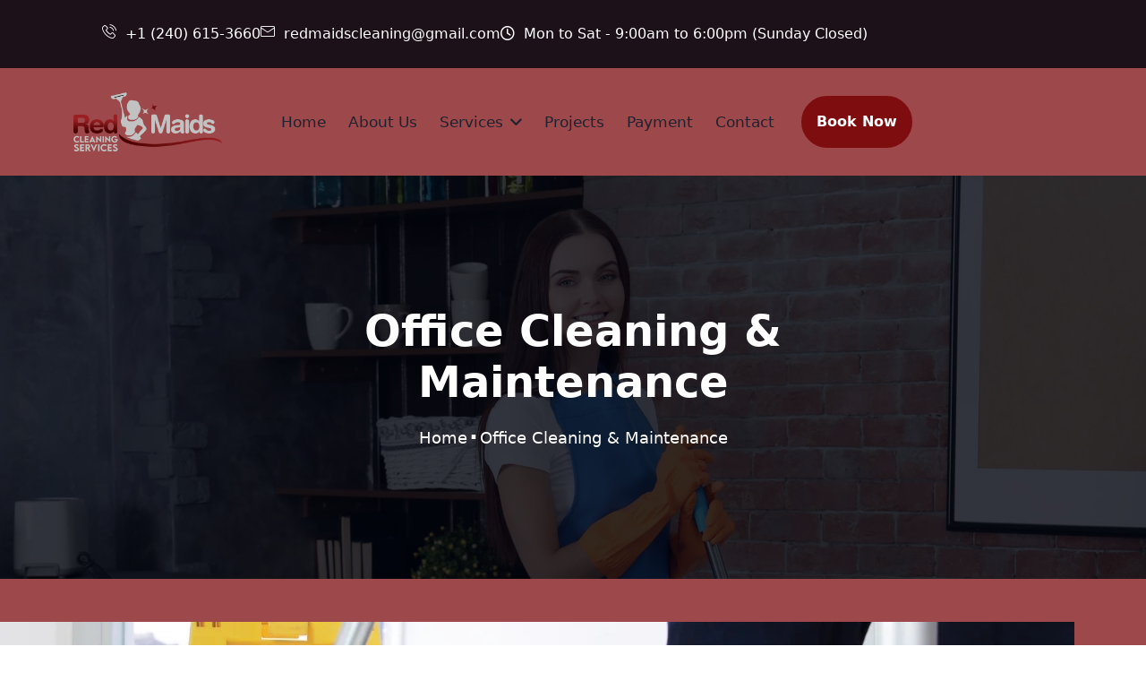

--- FILE ---
content_type: text/html; charset=UTF-8
request_url: https://redmaidscleaning.com/office-cleaning-maintenance
body_size: 6660
content:
<!DOCTYPE html>
<html lang="en">

<head>
    <meta charset="UTF-8">
    <meta http-equiv="X-UA-Compatible" content="IE=edge">
    <meta name="viewport" content="width=device-width, initial-scale=1.0">

        <title>Office Cleaning & Maintenance</title>
    <meta name="description"
        content="Red Maids Cleaning provides reliable and professional cleaning services, Maid cleaning service, local house cleaner. Contact us today for the best cleaning service." />
    <link rel="canonical" href="https://redmaidscleaning.com/" />
    <meta property="og:locale" content="en_US" />
    <meta property="og:type" content="website" />
    <meta property="og:title" content="Retail &amp; Reliable Cleaning Service Company | Red Maids Cleaning" />
    <meta property="og:description"
        content="Red Maids Cleaning provides reliable and professional cleaning services, Maid cleaning service, local house cleaner. Contact us today for the best cleaning service." />
    <meta property="og:url" content="https://redmaidscleaning.com/" />
    <meta property="og:site_name" content="Red Maids Cleaning" />
    <meta property="article:modified_time" content="2023-08-03T05:04:21+00:00" />
    <meta name="twitter:card" content="summary_large_image" />

    <!--Og tags and twitter tags-->
    <meta property="og:type" content="website" />
    <meta property="og:url" content="https://redmaidscleaning.com/" />
    <meta property="og:title" content="Red Maids Cleaning – Family owned and operated" />
    <meta property="og:description"
        content="Finding a cleaning company that cares about your home as much as you do is rare now-a-days. We understand that our customers home, business, safety, privacy and security are very important." />
    <meta property="og:image" content="https://redmaidscleaning.com/wp-content/uploads/2021/10/Logo.png" />
    <meta name="twitter:card" content="summary">
    <meta name="twitter:site" content="@redmaidscleaning">
    <meta name="twitter:title" content="Red Maids Cleaning – Family owned and operated">
    <meta name="twitter:description"
        content="Finding a cleaning company that cares about your home as much as you do is rare now-a-days. We understand that our customers home, business, safety, privacy and security are very important.">
    <meta name="twitter:image"
        content="https://redmaidscleaning.com/wp-content/uploads/2023/07/red-maids-cleaning-.png">

    <link rel="icon" href="https://redmaidscleaning.com/wp-content/uploads/2021/10/cropped-123-32x32.png"
        sizes="32x32" />
    <link rel="icon" href="https://redmaidscleaning.com/wp-content/uploads/2021/10/cropped-123-192x192.png"
        sizes="192x192" />
    <link rel="apple-touch-icon"
        href="https://redmaidscleaning.com/wp-content/uploads/2021/10/cropped-123-180x180.png" />
    <meta name="msapplication-TileImage"
        content="https://redmaidscleaning.com/wp-content/uploads/2021/10/cropped-123-270x270.png" />

    <link rel="preconnect" href="https://fonts.googleapis.com/">
    <link rel="preconnect" href="https://fonts.gstatic.com/" crossorigin>
    <link
        href="https://fonts.googleapis.com/css2?family=Passions+Conflict&amp;family=Poppins:wght@400;500;600;700&amp;display=swap"
        rel="stylesheet">

    <link rel="stylesheet" href="https://redmaidscleaning.com/public/assets/css/slick.css">
    <link rel="stylesheet" href="https://redmaidscleaning.com/public/assets/css/slick-theme.css">
    <link rel="stylesheet" href="https://redmaidscleaning.com/public/assets/css/style.css">
    <link rel="stylesheet" href="https://redmaidscleaning.com/public/assets/css/icomoon.css">
    <link rel="stylesheet" href="https://redmaidscleaning.com/public/assets/css/magnific-popup.css">
    <link rel="stylesheet" href="https://redmaidscleaning.com/public/assets/css/jquery.fancybox.min.css">
    <link rel="stylesheet" href="https://redmaidscleaning.com/public/assets/css/slicknav.min.css">
    <link rel="stylesheet" href="https://redmaidscleaning.com/public/assets/css/animate.css">
    <link rel="stylesheet" href="https://redmaidscleaning.com/public/assets/css/owl.css">
    <link rel="stylesheet" href="https://redmaidscleaning.com/public/assets/css/progresscircle.css">
    <link rel="stylesheet" href="https://redmaidscleaning.com/public/assets/css/fontawesome.min.css">
    <link rel="stylesheet" href="https://redmaidscleaning.com/public/assets/css/fonts/flaticon/flaticon.css">
    <link rel="stylesheet" href="https://redmaidscleaning.com/public/assets/css/bootstrap.min.css">
    <link rel="stylesheet" href="https://redmaidscleaning.com/public/assets/css/responsive.css">
    <link rel="stylesheet" href="https://redmaidscleaning.com/public/assets/css/main.css">

    <!-- Google tag (gtag.js) -->
<script async src="https://www.googletagmanager.com/gtag/js?id=G-SYPN5GLY14">
</script>
<script>
  window.dataLayer = window.dataLayer || [];
  function gtag(){dataLayer.push(arguments);}
  gtag('js', new Date());

  gtag('config', 'G-SYPN5GLY14');
</script>

</head>

<body>
    <!-- preloader -->
    <div class="loader-wrap">
        <div class="preloader">
            <!-- <div class="preloader-close">x</div> -->
            <div id="handle-preloader" class="handle-preloader">
                <div class="animation-preloader">
                    <div class="spinner"></div>
                    <div class="txt-loading">
                        <span data-text-preloader="r" class="letters-loading">
                            r
                        </span>
                        <span data-text-preloader="e" class="letters-loading">
                            e
                        </span>
                        <span data-text-preloader="d" class="letters-loading">
                            d
                        </span>
                        <span data-text-preloader="m" class="letters-loading">
                            m
                        </span>
                        <span data-text-preloader="a" class="letters-loading">
                            a
                        </span>
                        <span data-text-preloader="i" class="letters-loading">
                            i
                        </span>
                        <span data-text-preloader="d" class="letters-loading">
                            d
                        </span>
                        <span data-text-preloader="s" class="letters-loading">
                            s
                        </span>
                    </div>
                </div>
            </div>
        </div>
    </div>
    <!-- preloader end -->
    <!-- HEADER STARTS -->
<header>
    <!-- header top starts -->
    <div class="header-top">
        <div class="container">
            <div class="row">
                <div class="col-xl-12">
                    <div class="header-top-content-wrapper">
                        <ul>
                            <li><a href="tel:+12404237346"><i class="flaticon-phone-call"></i>+1 (240)
                                    615-3660</a>
                            </li>
                            <li class="li-content"><a href="mailto:redmaidscleaning@gmail.com"><i
                                        class="flaticon-email"></i>redmaidscleaning@gmail.com</a></li>
                            <li class="li-content"><i class="fa-regular fa-clock"></i>Mon to Sat - 9:00am to 6:00pm
                                (Sunday Closed)</li>
                        </ul>
                    </div>
                </div>
            </div>
        </div>
    </div>
    <!-- header top ends -->

    <!-- MOBILE MENU AREA ATARTS -->
    <div class="mobile-menu-container">
        <div class="mobile-menu-close"></div>
        <div class="mobile-logo">
            <img src="https://redmaidscleaning.com/public/assets/images/red-cleaning-logo.png" alt="logo">
        </div>
        <div id="mobile-menu-wrap"></div>
        <div class="mobile-content">
            <ul>
                <li><a href="tel:+12404237346"><i class="fa-solid fa-phone"></i>+1 (240) 423-7346</a></li>
                <li class="li-content"><a href="mailto:redmaidscleaning@gmail.com"><i
                            class="fa-regular fa-envelope"></i>redmaidscleaning@gmail.com</a></li>
                <li class="li-content text-white"><i class="fa-regular fa-clock"></i>Mon to Sat - 9:00am to 6:00pm
                    (Sunday Closed)</li>
            </ul>
        </div>
        <div class="mobile-info">
            <ul class="text-white">
                <li>Social Links :</li>
                <li><a href="#"><i class="fa-brands fa-facebook-f"></i></a></li>
                <li><a href="#"><i class="fa-brands fa-instagram"></i></a></li>
                <li><a href="#"><i class="fa-brands fa-twitter"></i></a></li>
                <li><a href="#"><i class="fa-brands fa-linkedin-in"></i></a></li>
            </ul>
        </div>
    </div>
    <!-- MOBILE AREA ENDS -->

    <!-- main menu area -->
    <div class="header-menu-bar">
        <div class="main-menu-area header-menu-area ">
            <div class="container">
                <div class="row">
                    <div class="col-5 col-xl-2 col-md-3 col-sm-4">
                        <div class="logo">
                            <a href="https://redmaidscleaning.com"><img src="https://redmaidscleaning.com/public/assets/images/red-cleaning-logo.png"
                                    alt="" style="filter: invert(0) brightness(0.8);"></a>
                        </div>
                    </div>

                    <div class="col-7 col-xl-10 col-md-9 col-sm-8">
                        <div class="menu-bar">
                            <div class="header-navigation-area">
                                <nav class="main-navigation">
                                    <div class="main-menu-container">
                                        <ul id="main-menu" class="menu mb-0">
                                            <li class="current-menu-ancestor current-menu-item">
                                                <a href="https://redmaidscleaning.com"
                                                    class="">Home
                                                </a>
                                            </li>

                                            <li><a href="https://redmaidscleaning.com/about-us"
                                                    class="">About
                                                    Us</a></li>
                                            <li class="menu-item-has-children">
                                                <a href="https://redmaidscleaning.com/services">Services<i
                                                        class="fa fa-angle-down ms-2"></i></a>
                                                <ul class="sub-menu">
                                                    <li><a href="https://redmaidscleaning.com/residential-service">Residential
                                                            services</a>
                                                    </li>
                                                    <li><a href="https://redmaidscleaning.com/commercial-service">Commercial
                                                            Cleaning</a>
                                                    </li>
                                                    <li><a href="https://redmaidscleaning.com/junk-removal">Junk Removal</a>
                                                    </li>
                                                    <li><a href="https://redmaidscleaning.com/move-in-out-cleaning">Move in- Move out
                                                            Cleaning</a></li>
                                                    <li><a href="https://redmaidscleaning.com/deep-cleaning">Deep cleaning</a></li>
                                                    <li><a href="https://redmaidscleaning.com/building-maintenance">Building
                                                            Maintenance</a>
                                                    </li>
                                                    <li><a href="https://redmaidscleaning.com/office-cleaning-maintenance">Office
                                                            Cleaning &
                                                            Maintenance</a></li>
                                                    <li><a href="https://redmaidscleaning.com/restaurant-cleaning">Restaurant
                                                            Cleaning</a>
                                                    </li>
                                                </ul>
                                            </li>
                                            <li><a href="https://redmaidscleaning.com/projects"
                                                    class="">Projects</a>
                                            </li>
                                            <li><a href="https://redmaidscleaning.com/payments"
                                                    class="">Payment</a>
                                            </li>
                                            <li><a href="https://redmaidscleaning.com/contact"
                                                    class="">Contact</a>
                                            </li>
                                        </ul>
                                    </div>
                                </nav>
                            </div>

                            <div class="header-buttons-area">
                                <div class="menu-right-info">
                                    
                                    <div class="menu-phone-icon"><a href="https://redmaidscleaning.com/book-services"
                                            class="common-btn">Book
                                            Now</a></div>
                                </div>

                                <ul class="header-buttons-wrapper wrd-list-style mb-0">
                                    <li class="mobile-menu-trigger"><span></span><span></span><span></span></li>
                                </ul>
                            </div>
                        </div>
                    </div>
                </div>
            </div>
        </div>
    </div>
    <!-- main menu area-->

</header>
<!-- HEADER ENDS -->
    <main class="service-details-page">
    <!-- ABOUT US BANNER STARTS -->
    <section class="banner about-us-banner" style="background: url(https://redmaidscleaning.com/public/assets/images/new/services/office_cleaning_maintanance/about-us-banner.webp) no-repeat center center;">
        <div class="container">
            <div class="row">
                <div class="col-lg-12">
                    <div class="about-us-banner-content">
                        <h2>Office Cleaning & Maintenance</h2>
                        <div class="about-us-banner-wrapper service-banner-wrapper">
                            <a href="https://redmaidscleaning.com">Home</a>
                            <span>.</span>
                            <h5 class="mb-0">Office Cleaning & Maintenance</h5>
                        </div>
                    </div>
                </div>
            </div>
        </div>
    </section>
    <!-- BANNER ENDS -->

    <!-- TRUSTED AREA STARTS -->
    <section class="trusted service-details py-5">
        <div class="trusted-left-content">
            <div class="trusted-left-image">
                <img src="https://redmaidscleaning.com/public/assets/images/new/services/office_cleaning_maintanance/offce1.webp"
                    alt="photo">
            </div>
        </div>
        <div class="trusted-right-contant h-auto wow fadeInRightBig">
            <div class="trusted-right-contant-inner ">
                <h4>We'll take care of your office so that you can take care of business</h4>
                <p class="pb-0 mb-0">When clients walk into your business, one of the very first things they
                    perceive is the level of cleanliness. Therefore, your choice of office cleaning and maintenance
                    service is not only vital, but it is also critical if you want to make – and keep – a good
                    impression. We’ve got your back. Red Maids Cleaning offers skilled, dependable, and reasonably
                    priced office cleaning services. Our staff is dedicated to providing you with a clean and
                    healthy workplace that will keep your employees happy and productive. We promise your pleasure,
                    or we’ll come back for free until it’s perfect.</p>
            </div>
        </div>
        <div class="container mt-5">
            <div class="row">
                <div class="col-sm-6">
                    <div class="d-flex gap-3">
                        <div class="icon">
                            <i class="fa fa-users fs-3"></i>
                        </div>
                        <div class="content">
                            <h4>Professional</h4>
                        </div>
                    </div>
                </div>
                <div class="col-sm-6">
                    <div class="d-flex gap-3">
                        <div class="icon">
                            <i class="fa fa-dollar-sign fs-3"></i>
                        </div>
                        <div class="content">
                            <h4>Eco-friendly equipment</h4>
                        </div>
                    </div>
                </div>
            </div>
        </div>
    </section>
    <!-- TRUSTED AREA ENDS -->

    <!-- WHY CHOOSE US -->
    <section class="choose home-three-choose py-5">
        <div class="container">
            <div class="row">
                <div class="col-lg-6 d-flex align-items-center">
                    <div class="choose-left-content wow fadeInUp">
                        <div class="commom-title mt-4">
                            <h4 class="text-white mb-3">We Are Your Worry-Free Cleaning Stop</h4>
                            <p class="mb-4 mb-lg-5">A successful day at work requires the proper facilities. So make
                                sure
                                your office is neat, clean, and inspiring by booking your office cleaning near me
                                from Red Maids Cleaning. We care about your office cleaning needs, so coming to work
                                makes you healthier, happier, and more relaxed. We offer free on-site consultation,
                                no contracts or commitments, and flexible cleaning tailored to your office cleaning
                                needs with our personalized service.</p>

                            <h4 class="text-white mb-3">Office cleaning customized to your necessities.</h4>
                            <p class="mb-4 mb-lg-5">AThe top-notch quality of our office cleaning services has won
                                us a
                                significant level of customer satisfaction. We have specialized cleaning crews eager
                                to take on any level of office cleaning, whether it is a vast office complex, a call
                                center, or a small business, and we always strive for exceptional outcomes.</p>

                            <p>We offer competitive rate office cleaning for all business sizes, from startups to
                                SMEs and corporate cleaning. We are sympathetic to the needs of each business and
                                always happy to work around the schedule of your workforce.</p>

                            <p>Along with our standard cleaning services, we can supply and maintain air
                                purification systems and care for your office plants, plus if you have an on-site
                                canteen, we can clean that too. It’s not just interiors either; we can clean the
                                exterior of your building from patios and decking to windows and canopies.</p>
                        </div>
                    </div>
                </div>

                <div class="col-lg-6">
                    <div class="choose-right-content wow fadeInUp h-100">
                        <div class="choose-right-content-image w-100 d-block">
                            <img src="https://redmaidscleaning.com/public/assets/images/new/services/office_cleaning_maintanance/comm2.webp"
                                class="choose-image w-100" alt="photo">
                        </div>
                    </div>
                </div>
            </div>
        </div>
    </section>
    <!-- WHY CHOOSE US -->

    <section>
        <div class="container">
            <div class="single-service-right-content mb-5">
                <h4>Benefits Of Choosing Red Maids For Your Office Maintenance & Cleaning</h4>
                <ul class="ps-0">
                    <li>Professional cleaning team</li>
                    <li>Innovative, eco-friendly equipment</li>
                    <li>Everything is done from the ground</li>
                    <li>We can clean hard-to-reach spots and cater to all office sizes.</li>
                    <li>Every project is finished to a high quality.</li>
                    <li>There will be little or no disruption to operations.</li>
                    <li>Save money!</li>
                </ul>


                <h4 class="mb-3">Office Cleaning Checklist That Fits Your Need</h4>
                <h5 class="mb-4">Reception & common office areas</h5>
                <ul class="ps-0 mb-5">
                    <li>Vacuum and mop floor</li>
                    <li>Dust office furniture and decorations</li>
                    <li>Empty garbage bins</li>
                    <li>Disinfect hard surfaces; door handles, and light switches</li>
                    <li>Vacuum landings & staircases (if applicable)</li>
                    <li>Clean interior glass and doors</li>
                </ul>

                <h5 class="mb-4">Staff desks</h5>
                <ul class="ps-0 mb-5">
                    <li>Dust and wipe cabinet doors</li>
                    <li>Clean and disinfect countertops</li>
                    <li>Vacuum area rugs</li>
                    <li>Wiping of chairs (if needed)</li>
                    <li>Arrangement of chairs</li>
                    <li>Wipe the tables / phones / keyboards / TV</li>
                    <li>Empty and replace garbage bag</li>
                </ul>

                <h5 class="mb-4">Office Bathrooms</h5>
                <ul class="ps-0 mb-5">
                    <li>Clean toilets and sinks</li>
                    <li>Replenish office toiletries</li>
                    <li>Disinfect and scrub the surface and common touch areas (counters, door handles, light
                        switches, etc.)</li>
                    <li>Clean all mirrors</li>
                    <li>Replace toilet rolls & replenish the soap dispenser</li>
                </ul>

                <h5 class="mb-4">Office Kitchen</h5>
                <ul class="mb-5">
                    <li>Clean Stovetop and overhead fan</li>
                    <li>Wipe kitchen appliances</li>
                    <li>Clean countertop appliances</li>
                    <li>Run and fill the dishwasher</li>
                    <li>Wipe down the oven and door handle</li>
                    <li>Wipe down cabinets and handles</li>
                    <li>Empty and replace garbage bags</li>
                    <li>Sanitize Sinks and clean surface areas</li>
                </ul>

            </div>
    </section>

</main>
    <!-- FOOTER STARTS -->
<footer class="text-center text-md-start">
    <div class="footer-container wow fadeInUp">
        <div class="container">
            <div class="row">
                

                <div class="col-xl-12">
                    <div class="footer-middle">
                        <div class="drop-shape-one">
                            <img src="https://redmaidscleaning.com/public/assets/images/drop-shape.png" alt="drop">
                        </div>
                        <div class="drop-shape-two">
                            <img src="https://redmaidscleaning.com/public/assets/images/drop-shape-small.png" alt="drop">
                        </div>
                        <div class="row">
                            <div class="col-xl-4 col-lg-4 col-md-6">
                                <div class="footer-content mx-auto mx-md-0">
                                    <div class="footer-content-inner">
                                        <div class="footer-logo mx-auto mx-md-0">
                                            <img src="https://redmaidscleaning.com/public/assets/images/red-cleaning-logo.png"
                                                alt="logo">
                                        </div>
                                        <p>Family owned and operated. Specializing in the house cleaning services.
                                            Offering weekly, bi-weekly and monthly cleaning services. Fully insured
                                            and trustworthy. Professional, reliable, great customer service and 100%
                                            satisfaction guarantee We focus on long lasting relationships, the
                                            cleaning services are just a plus! Experience the difference!</p>
                                        <div class="address justify-content-center justify-content-md-start">
                                            <div class="address-icon">
                                                <i class="flaticon-map"></i>
                                            </div>
                                            <div class="address-info">
                                                8600 16th St Silver Spring,
                                                Maryland 20910
                                            </div>
                                        </div>
                                        <div class="address justify-content-center justify-content-md-start">
                                            <div class="address-icon">
                                                <i class="fa-solid fa-phone"></i>
                                            </div>
                                            <div class="address-info">
                                                <span>Start a New Project</span>
                                                <a href="tel:+12406153660">+1 (240) 615-3660</a>
                                            </div>
                                        </div>
                                    </div>
                                </div>
                            </div>

                            <div class="col-xl-2 offset-xl-1 col-lg-2 col-sm-6">
                                <div class="footer-content htr-footer-content mx-auto mx-sm-0">
                                    <div class="footer-content-inner">
                                        <h5>Links</h5>
                                        <ul>
                                            <li><a href="https://redmaidscleaning.com/about-us">About Us</a></li>
                                            <li><a href="https://redmaidscleaning.com/book-services">Book Now</a></li>
                                            <li><a href="https://redmaidscleaning.com/t-c">Terms & Condition</a></li>
                                            <li><a href="https://redmaidscleaning.com/contact">Contact Us</a></li>
                                        </ul>
                                    </div>
                                </div>
                            </div>

                            <div class="col-xl-2 col-lg-2 col-sm-6">
                                <div class="footer-content htr-footer-content mx-auto mx-sm-0">
                                    <div class="footer-content-inner">
                                        <h5>Services</h5>
                                        <ul>
                                            <li><a href="#">Residential Cleaning</a></li>
                                            <li><a href="#">Commercial Cleaning</a></li>
                                            <li><a href="https://redmaidscleaning.com/deep-cleaning">Deep cleaning</a></li>
                                            <li><a href="https://redmaidscleaning.com/building-maintenance">Building Maintenance</a>
                                            </li>
                                            <li><a href="https://redmaidscleaning.com/office-cleaning-maintenance">Office Cleaning &
                                                    Maintenance</a></li>
                                            <li><a href="https://redmaidscleaning.com/restaurant-cleaning">Restaurant Cleaning</a>
                                            </li>
                                        </ul>
                                    </div>
                                </div>
                            </div>

                            <div class="col-xl-3 col-lg-4 col-md-6">
                                <div class="footer-content footer-last-content htr-footer-content mx-auto mx-md-0">
                                    <div class="footer-content-inner footer-content-inner-last-child">
                                        <div class="footer-desc-content">
                                            <h5>Our Gallery</h5>
                                        </div>

                                        <div class="footer-gallery">
                                            <a href="https://redmaidscleaning.com/public/assets/images/project/1.jpeg"
                                                class="footer-gallery-link lightbox-image" data-fancybox="gallery">
                                                <div class="footer-gallery-item">
                                                    <img src="https://redmaidscleaning.com/public/assets/images/project/1.jpeg"
                                                        alt="image">
                                                    <div class="footer-gallery-overlay">
                                                        <div class="footer-gallery-overlay-plus">+</div>
                                                    </div>
                                                </div>
                                            </a>
                                            <a href="https://redmaidscleaning.com/public/assets/images/project/2.jpeg"
                                                class="lightbox-image" data-fancybox="gallery">
                                                <div class="footer-gallery-item">
                                                    <img src="https://redmaidscleaning.com/public/assets/images/project/2.jpeg"
                                                        alt="image">
                                                    <div class="footer-gallery-overlay">
                                                        <div class="footer-gallery-overlay-plus">+</div>
                                                    </div>
                                                </div>
                                            </a>
                                            <a href="https://redmaidscleaning.com/public/assets/images/project/3.jpeg"
                                                class="lightbox-image" data-fancybox="gallery">
                                                <div class="footer-gallery-item">
                                                    <img src="https://redmaidscleaning.com/public/assets/images/project/3.jpeg"
                                                        alt="image">
                                                    <div class="footer-gallery-overlay">
                                                        <div class="footer-gallery-overlay-plus">+</div>
                                                    </div>
                                                </div>
                                            </a>
                                            <a href="https://redmaidscleaning.com/public/assets/images/project/14.jpg"
                                                class="lightbox-image" data-fancybox="gallery">
                                                <div class="footer-gallery-item">
                                                    <img src="https://redmaidscleaning.com/public/assets/images/project/14.jpg"
                                                        alt="image">
                                                    <div class="footer-gallery-overlay">
                                                        <div class="footer-gallery-overlay-plus">+</div>
                                                    </div>
                                                </div>
                                            </a>
                                            <a href="https://redmaidscleaning.com/public/assets/images/project/8.jpg" class="lightbox-image"
                                                data-fancybox="gallery">
                                                <div class="footer-gallery-item">
                                                    <img src="https://redmaidscleaning.com/public/assets/images/project/8.jpg"
                                                        alt="image">
                                                    <div class="footer-gallery-overlay">
                                                        <div class="footer-gallery-overlay-plus">+</div>
                                                    </div>
                                                </div>
                                            </a>
                                            <a href="https://redmaidscleaning.com/public/assets/images/project/16.jpg"
                                                class="lightbox-image" data-fancybox="gallery">
                                                <div class="footer-gallery-item">
                                                    <img src="https://redmaidscleaning.com/public/assets/images/project/16.jpg"
                                                        alt="image">
                                                    <div class="footer-gallery-overlay">
                                                        <div class="footer-gallery-overlay-plus">+</div>
                                                    </div>
                                                </div>
                                            </a>
                                            <a href="https://redmaidscleaning.com/public/assets/images/project/10.jpg"
                                                class="lightbox-image" data-fancybox="gallery">
                                                <div class="footer-gallery-item">
                                                    <img src="https://redmaidscleaning.com/public/assets/images/project/10.jpg"
                                                        alt="image">
                                                    <div class="footer-gallery-overlay">
                                                        <div class="footer-gallery-overlay-plus">+</div>
                                                    </div>
                                                </div>
                                            </a>
                                            <a href="https://redmaidscleaning.com/public/assets/images/project/12.jpeg"
                                                class="lightbox-image" data-fancybox="gallery">
                                                <div class="footer-gallery-item">
                                                    <img src="https://redmaidscleaning.com/public/assets/images/project/13.jpg"
                                                        alt="image">
                                                    <div class="footer-gallery-overlay">
                                                        <div class="footer-gallery-overlay-plus">+</div>
                                                    </div>
                                                </div>
                                            </a>
                                            <a href="https://redmaidscleaning.com/public/assets/images/project/18.jpg"
                                                class="lightbox-image" data-fancybox="gallery">
                                                <div class="footer-gallery-item">
                                                    <img src="https://redmaidscleaning.com/public/assets/images/project/18.jpg"
                                                        alt="image">
                                                    <div class="footer-gallery-overlay">
                                                        <div class="footer-gallery-overlay-plus">+</div>
                                                    </div>
                                                </div>
                                            </a>
                                        </div>
                                    </div>
                                </div>
                            </div>
                        </div>
                    </div>
                </div>

                <div class="col-xl-12">
                    <div class="footer-bottom-wrapper">
                        <div class="footer-copyright">
                            <p>Copyright © 2023 <a href="/" class="text-warning"> Red Maids Cleaning</a>, All
                                rights
                                reserved. Developed
                                by <a href="https://brwebsolution.com/" class="text-warning">Br web solution</a></p>
                        </div>
                        <div class="footer-media">
                            <ul>
                                <li><a href="https://yelp.to/S77GaI0MMb"><i class="fa-brands fa-yelp"></i></a></li>
                                <li><a
                                        href="https://www.google.com/search?q=red+maids+cleaning&oq=red+maids+cleaning&gs_lcrp=EgZjaHJvbWUyBggAEEUYOTIHCAEQLhiABDIHCAIQABiABDIHCAMQABiABDIHCAQQABiABDIGCAUQRRg8MgYIBhBFGDwyBggHEEUYPNIBCDM0MzVqMGo3qAIAsAIA&sourceid=chrome&ie=UTF-8#"><i
                                            class="fa-brands fa-google-plus-g"></i></a></li>
                                <li><a href="https://www.facebook.com/profile.php?id=100075857471384&mibextid=LQQJ4d"><i
                                            class="fa-brands fa-facebook-f"></i></a></li>
                            </ul>
                        </div>
                    </div>
                </div>

            </div>
        </div>
        <div class="bubbleContainer">
            <div class="bubble-1 bubble"></div>
            <div class="bubble-2 bubble"></div>
            <div class="bubble-3 bubble"></div>
            <div class="bubble-4 bubble"></div>
            <div class="bubble-5 bubble"></div>
            <div class="bubble-6 bubble"></div>
            <div class="bubble-7 bubble"></div>
            <div class="bubble-8 bubble"></div>
            <div class="bubble-9 bubble"></div>
            <div class="bubble-10 bubble"></div>
            <div class="bubble-11 bubble"></div>
            <div class="bubble-12 bubble"></div>
            <div class="bubble-13 bubble"></div>
            <div class="bubble-14 bubble"></div>
            <div class="bubble-15 bubble"></div>
        </div>
    </div>
</footer>
<!-- FOOTER ENDS -->

<!--Scroll to top-->
<div class="scroll-to-top">
    <div class="scroll-top-inner">
        <div class="scroll-bar">
            <div class="bar-inner"></div>
        </div>
        <div class="scroll-bar-text">Go To Top</div>
    </div>
</div>
<!-- Scroll to top end -->
        <script src="https://redmaidscleaning.com/public/assets/js/jquery.min.js"></script>
    <script src="https://redmaidscleaning.com/public/assets/js/progresscircle.js"></script>
    <script src="https://redmaidscleaning.com/public/assets/js/jquery.barfiller.js"></script>
    <script src="https://redmaidscleaning.com/public/assets/js/appear.js"></script>
    <script src="https://redmaidscleaning.com/public/assets/js/cascadingDivs.min.js"></script>
    <script src="https://redmaidscleaning.com/public/assets/js/jquery.slicknav.min.js"></script>
    <script src="https://redmaidscleaning.com/public/assets/js/isotope.pkgd.min.js"></script>
    <script src="https://redmaidscleaning.com/public/assets/js/bootstrap.min.js"></script>
    <script src="https://redmaidscleaning.com/public/assets/js/counterup.min.js"></script>
    <script src="https://redmaidscleaning.com/public/assets/js/jquery.fancybox.js"></script>
    <script src="https://redmaidscleaning.com/public/assets/js/jquery.waypoints.min.js"></script>
    <script src="https://redmaidscleaning.com/public/assets/js/wow.min.js"></script>
    <script src="https://redmaidscleaning.com/public/assets/js/owl.js"></script>
    <script src="https://redmaidscleaning.com/public/assets/js/jquery.magnific-popup.min.js"></script>
    <script src="https://redmaidscleaning.com/public/assets/js/jquery.slicknav.min.js"></script>
    <script src="https://redmaidscleaning.com/public/assets/js/slick.min.js"></script>
    <script src="https://redmaidscleaning.com/public/assets/js/main.js"></script>
        <script src="https://cdn.jsdelivr.net/npm/sweetalert2@10.16.2/dist/sweetalert2.all.min.js"></script>
            </body>

</html>


--- FILE ---
content_type: text/css
request_url: https://redmaidscleaning.com/public/assets/css/style.css
body_size: 12540
content:
body{
    font-family: 'Poppins', sans-serif;
    overflow-x: hidden;
    color: #797F7D;
    font-size: 16px;
}

img{
    max-width: 100%;
    height: auto;
}

ul{
    margin-bottom: 0;
}

h1,h2,h3,h4,h5,h6{
    color: #1F2230;
}

h3{
    font-size: 48px;
    font-weight: 600;
}

button .btn{
    box-shadow: none;
}

.common-btn{
    display: inline-block;
    font-size: 16px;
    font-weight: 600;
    color: #ffffff;
    border-radius: 35px;
    padding: 15px 45px;
    border: 2px solid var(--primary);
    background: var(--primary);
    text-align: center;
    transition: 0.3s;
}

.btn-1, .btn-3{
    display: inline-block;
    font-weight: 500;
    font-size: 18px;
    line-height: 27px;
    color: #FFFFFF;
    padding: 15px 42px;
    background: var(--primary);
    border: 2px solid var(--primary);
    border-radius: 50px;
    transition: 0.3s;
}

.btn-2{
    display: inline-block;
    font-weight: 500;
    font-size: 18px;
    line-height: 27px;
    color: #090d25;
    padding: 15px 48px;
    background: #ffffff;
    border: 2px solid #ffffff;
    border-radius: 50px;
    transition: 0.3s;
}

.btn-1:hover{
    background: transparent;
    border: 2px solid  var(--primary);
    color: #ffffff;
}

.btn-2:hover{
    background: transparent;
    border: 2px solid #ffffff;
    color: #FFFFFF;
}

.btn-3:hover{
    background: transparent;
    border: 2px solid  var(--primary);
    color: #090d25;
}

.white-btn{
    display: inline-block;
    font-size: 16px;
    font-weight: 600;
    color: #080C24;
    border-radius: 5px;
    padding: 15px 30px;
    border: 2px solid #ffffff;
    background: #ffffff;
    text-align: center;
    transition: 0.3s;
}

.white-btn:hover{
    background: var(--primary);
    border: 2px solid var(--primary);
    color: #ffffff;
}

.common-btn:hover{
    background-color: transparent;
    border: 2px solid var(--primary);
    color: #080C24;
}

.common-btn-2{
    display: inline-block;
    font-size: 16px;
    font-weight: 600;
    color: #ffffff;
    border-radius: 35px;
    padding: 15px 30px;
    border: 2px solid var(--primary);
    background: var(--primary);
    text-align: center;
    transition: 0.3s;
}

.common-btn-3{
    display: inline-block;
    font-size: 16px;
    font-weight: 600;
    color: #ffffff;
    border-radius: 5px;
    padding: 15px 30px;
    border: 2px solid var(--primary);
    background: var(--primary);
    text-align: center;
    transition: 0.3s;
}

.common-btn-2:hover{
    background-color: transparent;
    border: 2px solid var(--primary);
    color: #ffffff;
}

.common-btn-3:hover{
    background-color: transparent;
    border: 2px solid var(--primary);
    color: #ffffff;
}

a:focus,
button:focus,
.btn:focus,
select:focus,
input:focus,
textarea:focus{
    box-shadow: none;
    outline: none;
}

a,
a:hover {
    text-decoration: none;
}

button {
    cursor: pointer;
}

textarea {
    height: 120px;
    width: 100%;
}

ul, ol {
    margin: 0;
    padding: 0;
    list-style: none;
}

/* =================
   predoler starts
===================*/
.handle-preloader {
    align-items: center;
    -webkit-align-items: center;
    display: flex;
    display: -ms-flexbox;
    height: 100%;
    justify-content: center;
    -webkit-justify-content: center;
    position: fixed;
    left: 0;
    top: 0;
    width: 100%;
    z-index: 9999999;
    background: var(--primary);
  }

  .preloader-close{
    position: fixed;
    z-index: 99999999;
    font-size: 26px;
    background: #fff;
    color: var(--primary);
    width: 40px;
    height: 40px;
    line-height: 36px;
    text-align: center;
    border-radius: 50%;
    cursor: pointer;
    right: 30px;
    top: 30px;
  }

  .handle-preloader .animation-preloader {
    position: absolute;
    z-index: 100;
  }

  .handle-preloader .animation-preloader .spinner{
    animation: spinner 1s infinite linear;
    border-radius: 50%;
    height: 150px;
    margin: 0 auto 45px auto;
    width: 150px;
  }

  .handle-preloader .animation-preloader .txt-loading {
    text-align: center;
    user-select: none;
  }

  .handle-preloader .animation-preloader .txt-loading .letters-loading:before{
    animation: letters-loading 4s infinite;
    content: attr(data-text-preloader);
    left: 0;
    opacity: 0;
    top:0;
    position: absolute;
  }

  .handle-preloader .animation-preloader .txt-loading .letters-loading{
    font-family: 'League Spartan', sans-serif;
    font-weight: 500;
    letter-spacing: 15px;
    display: inline-block;
    position: relative;
    font-size: 70px;
    line-height: 70px;
    text-transform: uppercase;
  }

  .handle-preloader .animation-preloader .txt-loading .letters-loading:nth-child(2):before {animation-delay: 0.2s;}
  .handle-preloader .animation-preloader .txt-loading .letters-loading:nth-child(3):before {animation-delay: 0.4s;}
  .handle-preloader .animation-preloader .txt-loading .letters-loading:nth-child(4):before {animation-delay: 0.6s;}
  .handle-preloader .animation-preloader .txt-loading .letters-loading:nth-child(5):before {animation-delay: 0.8s;}
  .handle-preloader .animation-preloader .txt-loading .letters-loading:nth-child(6):before { animation-delay: 1s;}
  .handle-preloader .animation-preloader .txt-loading .letters-loading:nth-child(7):before { animation-delay: 1.2s;}
  .handle-preloader .animation-preloader .txt-loading .letters-loading:nth-child(8):before { animation-delay: 1.4s;}
  .handle-preloader .loader-section {
    background-color: #ffffff;
    height: 100%;
    position: fixed;
    top: 0;
    width: calc(50% + 1px);
  }

  .preloader .loaded .animation-preloader {
    opacity: 0;
    transition: 0.3s ease-out;
  }

  .handle-preloader .animation-preloader .txt-loading .letters-loading{
    color: #ffffff;
  }

  .handle-preloader .animation-preloader .txt-loading .letters-loading:before{
    color: #ffffff;
  }

  .handle-preloader .animation-preloader .spinner{
    border: 3px solid #ffffff;
    border-top-color: rgba(255, 255, 255, 0.5);
  }

  /* Animation del preloader */
  @keyframes spinner {
    to {
      transform: rotateZ(360deg);
    }
  }
  @keyframes letters-loading {
    0%,
    75%,
    100% {
      opacity: 0;
      transform: rotateY(-90deg);
    }

    25%,
    50% {
      opacity: 1;
      transform: rotateY(0deg);
    }
  }

  @media screen and (max-width: 767px) {
    .handle-preloader .animation-preloader .spinner {
      height: 8em;
      width: 8em;
    }
  }
  @media screen and (max-width: 500px) {
    .handle-preloader .animation-preloader .spinner {
      height: 7em;
      width: 7em;
    }
    .handle-preloader .animation-preloader .txt-loading .letters-loading {font-size: 40px; letter-spacing: 10px;}
  }
/* =================
    predoler ends
==================== */


/* ========================
   scroll to top starts
=========================== */
.scroll-to-top{
	position: fixed;
	right: 0px;
	bottom: 100px;
	transform: rotate(90deg);
	z-index: 99;
  }

  .scroll-to-top .visible {
	visibility: visible!important;
	opacity: 1!important;
  }

  .scroll-to-top .scroll-top-inner {
	opacity: 0;
	visibility: hidden;
  }

  .scroll-to-top .scroll-top-inner{
	display: -webkit-box;
	display: -webkit-flex;
	display: -ms-flexbox;
	display: flex;
	-webkit-box-align: center;
	-webkit-align-items: center;
	-ms-flex-align: center;
	align-items: center;
	-webkit-transition: all cubic-bezier(.4,0,.2,1) .4s;
	-o-transition: all cubic-bezier(.4,0,.2,1) .4s;
	transition: all cubic-bezier(.4,0,.2,1) .4s;
  }

  .scroll-to-top .scroll-bar {
	width: 50px;
	height: 2px;
	margin-right: 10px;
	position: relative;
  }

  .scroll-to-top .scroll-bar:before {
	content: "";
	position: absolute;
	left: 0;
	top: 0;
	height: 100%;
	width: 100%;
	background-color: #ddd;
  }

  .scroll-to-top .scroll-bar .bar-inner {
	position: absolute;
	top: 0;
	right: 0;
	height: 100%;
	background-color: var(--skyblue);
  }

  .scroll-to-top .scroll-bar-text{
	font-size: 14px;
	font-weight: 600;
	cursor: pointer;
	transition: all 500ms ease;
	color: var(--skyblue);
  }

  .scroll-to-top .scroll-bar-text:hover{
	transform: scale(1.1);
  }
/* ======================
   scroll to top end
========================= */



/* ==================
    HEADER STARTS
=================== */
/* HEADER TOP STARTS */
header{
    width: 100%;
}

.auto-container{
    max-width: 1425px;
    margin: 0 auto;
}

.header-top {
    position: relative;
    height: 76px;
    z-index: 10;
    background: var(--secondary);
}

.header-top-content-wrapper{
    height: 76px;
}

.header-top-content span{
    color: #fff;
    width: 100%;
    height: 45px;
    display: flex;
    justify-content: center;
    align-items: center;
}

.header-top-content-wrapper ul{
  width: 100%;
  height: 100%;
  display: flex;
  gap: 50px;
  align-items: center;
}

.header-top-content-wrapper ul li a{
    display: inline-block;
    color: #ffffff;
    font-size: 16px;
    font-weight: 500;
    transition: 0.5s;
}

.header-top-content-wrapper ul li a i{
    margin-right: 10px;
}

.header-top-content-wrapper ul li i{
    margin-right: 10px;
}

.header-top-content-wrapper ul li a:hover{
    color: var(--primary);
}

.header-top-content-wrapper ul li{
    position: relative;
    color: #ffffff;
    font-size: 16px;
    font-weight: 500;
}

.hrader-top-info{
    height: 76px;
}

.hrader-top-info ul{
    display: flex;
    justify-content: end;
    align-items: center;
    height: 100%;
}

.home-three-hrader-top-info ul{
    margin-left: 50px;
}

.hrader-top-info ul li{
    margin: 0 15px;
    font-size: 17px;
    font-weight: 400;
    color: #ffffff;
}

.hrader-top-info ul li:first-child{
    margin-right: 0;
}

.hrader-top-info ul li a{
   color: #ffffff;
   font-size: 16px;
   transition: 0.3s;
}

.hrader-top-info ul li a:hover{
    color: var(--primary);
}
/* HEADER TOP ENDS */

/* main menu area starts */
/*MOBILE MENU STARTS*/
.mobile-menu-trigger {
    cursor: pointer;
    margin-left: 30px;
    display: none;
}

.mobile-menu-trigger span {
    height: 2px;
    display: block;
    width: 35px;
    margin-bottom: 9px;
    background-color: #000;
}

.mobile-menu-trigger span:last-child {
    margin-bottom: 0;
}

.mobile-menu-container {
    position: fixed;
    top: 0;
    bottom: 0;
    left: 0;
    width: 100%;
    background: var(--secondary);
    background-size: cover;
    z-index: 9999;
    opacity: 0;
    visibility: hidden;
    overflow-y: scroll;
    -ms-transform: translateX(100%);
    -webkit-transform: translateX(100%);
    transform: translateX(100%);
    overflow-x: hidden;
    -webkit-transition: .4s;
    transition: .4s;
}

#mobile-menu-wrap {
    display: block;
    height: 100%;
    width: 100%;
    position: relative;
    right: 0;
    padding: 120px 0px 50px 0px;
}

#mobile-menu-wrap div {
    background-color: transparent;

}

.mobile-menu-container.menu-open {
    opacity: 1;
    visibility: visible;
    -ms-transform: translateX(0%);
    -webkit-transform: translateX(0%);
    transform: translateX(0%);
}

.slicknav_nav, .slicknav_nav.slicknav_hidden {
    display: block !important;
    text-align: left;
    margin-top: 25px;
}

.slicknav_btn {
    display: none !important;
}

.slicknav_menu {
    padding-left: 0;
}

.slicknav_nav li a {
    display: block;
    border-bottom: 1px solid #ffffff14;
    font-weight: 400;
    padding-left: 30px;
}

.slicknav_item.slicknav_row a {
    border-bottom: 0;
}

.slicknav_nav .slicknav_row, .slicknav_nav a {
    padding: 10px 0px;
    margin: 0;
}

.slicknav_nav .slicknav_arrow {
    font-size: 15px;
}

.slicknav_nav ul {
    margin: 0 0 0 25px;
}

.slicknav_nav .menu-item-has-children ul {
    margin-bottom: 20px;
}

.slicknav_item.slicknav_row {
    display: inline-block;
    width: 100%;
    position: relative;
    padding-left: 30px;
}

.slicknav_arrow {
    -webkit-transition: .3s;
    transition: .3s;
    right: 0;
    top: 0;
    bottom: 0;
    margin: auto;
    height: 100%;
    display: flex;
    align-items: center;
    position: absolute;
}

.slicknav_nav a, .slicknav_row a {
    color: #ffffff;
    font-size: 20px;
    display: inline-block;
}

.mobile-menu-container li {
    opacity: 0;
    visibility: hidden;
    -ms-transform: translateX(1000px);
    -webkit-transform: translateX(1000px);
    transform: translateX(100px);
    -webkit-transition: 1s;
    transition: 1s;
}

.mobile-menu-container.menu-open li {
    opacity: 1;
    visibility: visible;
    -ms-transform: translateX(0);
    -webkit-transform: translateX(0);
    transform: translateX(0);
}

.mobile-menu-close {
    position: absolute;
    right: 30px;
    top: 80px;
    width: 30px;
    height: 30px;
    cursor: pointer;
    z-index: 1;
}

.mobile-menu-close::before {
    left: 15px;
    -ms-transform: rotate(45deg);
    -webkit-transform: rotate(45deg);
    transform: rotate(45deg);
}

.mobile-menu-close::after {
    right: 13px;
    -ms-transform: rotate(-45deg);
    -webkit-transform: rotate(-45deg);
    transform: rotate(-45deg);
}

.mobile-menu-close::before, .mobile-menu-close::after {
    position: absolute;
    height: 30px;
    width: 2px;
    background: #ffffff;
    content: '';
    top: 0;
}
/* MOBILE MENU ENDS*/

/* HEADER STARS */
.header-menu-bar{
    position: relative;
    z-index: 10;
}

.logo{
    max-width: 180px;
    height: 120px;
    display: flex;
    align-items: center;
}

.menu-bar{
    height: 120px;
    display: flex;
    align-items: center;
    justify-content: end;
    gap: 15px;
    position: relative;
}

.main-navigation ul li {
    display: inline-block;
    position: relative;
    transition: 0.5s;
}

.main-navigation ul li a {
    padding: 20px 10px;
    display: inline-block;
    text-transform: capitalize;
    color: #1F2230;
    font-size: 17px;
    font-weight: 500;
    position: relative;
    z-index: 1;
    transition: 0.3s;
}

.main-navigation ul li a:hover{
    color: var(--primary);
}


.main-navigation ul li a i{
    transition: 0.3s;
}

.main-navigation ul li:hover i{
    transform: rotate(180deg);
}

.main-navigation ul li .active{
    color: var(--primary);
}

/* Submenu / Dropdown Menu CSS */
.main-navigation ul li ul {
    position: absolute;
    width: 250px;
    left: 0;
    top: 100%;
    z-index: 2;
    transition: .3s ease-in;
    visibility: hidden;
    opacity: 0;
    margin: 0;
    padding: 0;
    list-style: none;
}

.main-navigation ul li:hover > .sub-menu {
    opacity: 1;
    visibility: visible;
    top: 100%;
}

.main-navigation ul li ul li {
    display: block;
    text-align: left;
    border-bottom: 1px solid #e1e4f9;
    background-color: #fff;
    /* box-shadow: 0px 4px 8px 5px rgba(0,0,0,0.3) inset; */
    width: 90%;
    margin-left: 13px;
}

.sub-menu li a{
    padding: 20px 20px !important;
    width: 100%;
    transition: 0.3s;
}

.sub-menu li a:hover{
    padding-left: 30px !important;
}

.main-navigation ul li ul li:last-child{
    border-bottom: none;
}

.main-navigation ul li ul ul {
    left: 250px;
    top: 0;
}
/* Submenu / Dropdown Menu CSS End */

/* menu right */
.menu-right-info{
    width: 100%;
    height: 90px;
    display: flex;
    align-items: center;
    justify-content: flex-end;
    gap: 20px;
}

/*  */
.primary {
    color: var(--primary);
    background-color: transparent;
    border-color: transparent;
    transition: 0.3s;
}

.primary i{
    font-size: 28px;
}

.btn {
    line-height: 0;
}

.primary:hover {
    opacity: 0.5;
}

.btn-close{
    position: absolute;
    top: 35px;
    right: 35px;
    opacity: 1;
}

.btn-close i{
    font-size: 32px;
    color: #ffffff;
}

.primary:active:focus{
    box-shadow: none;
}

div#offcanvasTop {
    background: rgba(0, 0, 0, 0.8);
    height: 100%;
    z-index: 9999;
}

.offcanvas-body{
    height: 100vh;
    width: 100%;
    display: flex;
    align-items: center;
    text-align: center;
    justify-content: center;
}

.offcanvas-body form{
    width: 100%;
}

.offcanvas-body form input[type="search"] {
    background: transparent;
    border-bottom: 3px solid #fff;
    width: 50%;
    border-top: none;
    border-left: none;
    border-right: none;
    font-size: 30px;
    color: #fff;
}

.offcanvas-body form i{
    color: #fff;
    font-size: 30px;
    margin-left: -40px;
}

.offcanvas-body form input::placeholder{
    color: #fff;
}
/*  */

.home-two-header-buttons-area .common-btn:hover{
    color: #ffffff;
}

.menu-cell-number ul li{
    color: #858FB2;
    font-size: 13px;
}

.menu-cell-number ul li a{
    display: inline-block;
    font-weight: 600;
    font-size: 22px;
    color: #121F45;
    transition: 0.3s;
}

.menu-cell-number ul li a:hover{
    color: #0537CB;
}
/*menu right*/
/* ================
    HEADER ENDS
 ================ */

 /* ================
   BANNER STARTS
================= */
.banner-section{
    position: relative;
    overflow: hidden;
  }

  .banner-carousel .slide-item{
    position: relative;
    display: flex;
    align-items: center;
    justify-content: center;
    height: 803px;
  }

  .banner-carousel .slide-item:before{
    position: absolute;
    content: '';
    width: 100%;
    height: 100%;
    background: linear-gradient(90.17deg, #080C24 44.49%, rgba(0, 0, 0, 0) 68.15%);
    top: 0px;
    right: 0px;
    z-index: 1;
  }

  .banner-carousel .slide-item::after{
    content: '';
    width: 100%;
    height: 100%;
    position: absolute;
    top: 0;
    left: 0;
    background: url('../images/banner-shape.png') no-repeat;
    z-index: 2;
  }

  .banner-carousel .slide-item .image-layer{
    position: absolute;
    left:0;
    top:0;
    width:100%;
    height:100%;
    background-repeat: no-repeat;
    background-position: center;
    background-size: cover;
    transform:scale(1);
    transition: all 8000ms linear;
  }

  .banner-carousel .active .slide-item .image-layer{
    transform:scale(1.25);
  }

  .banner-carousel .content-box{
    position: relative;
    z-index: 5;
  }

  .banner-carousel .content-box h3{
    font-size: 24px;
    line-height: 20px;
    font-weight: 600;
    color: #fff;
    margin-bottom: 26px;
    opacity: 0;
    padding-left: 10px;
    transform: translateY(-50px);
    transition: all 1000ms ease;
  }

  .banner-carousel .content-box h3::before{
    position: absolute;
    content: '';
    width: 3px;
    height: 100%;
    left: 0px;
    top: -2px;
  }

  .banner-carousel .active .content-box h3{
    opacity: 1;
    transform: translateY(0);
    transition-delay: 1000ms;
  }

  .banner-carousel .content-box h2{
    text-transform: capitalize;
    font-size: 68px;
    line-height: 100px;
    font-weight: 700;
    color: #fff;
    margin-bottom: 40px;
    opacity: 0;
    transform: translateY(50px);
    transition: all 1000ms ease;
  }

  .banner-carousel .active .content-box h2{
    opacity: 1;
    transform: translateY(0);
    transition-delay: 1000ms;
  }

  .banner-carousel .content-box p{
    text-transform: capitalize;
    font-size: 18px;
    line-height: 32px;
    color: #fff;
    margin-bottom: 32px;
    opacity: 0;
    transform: translateY(50px);
    transition: all 1000ms ease;
  }

  .banner-carousel .active .content-box p{
    opacity: 1;
    transform: translateY(0);
    transition-delay: 1200ms;
  }

  .banner-carousel .content-box .btn-box{
    display: flex;
    align-items: center;
    gap: 15px;
    opacity: 0;
    transform: translateY(50px);
    transition: all 1000ms ease;
  }

  .banner-carousel .active .content-box .btn-box{
    opacity: 1;
    transform: translateY(0);
    transition-delay: 1400ms;
  }

  .banner-section .banner-carousel .owl-nav{
    display: none;
  }

  .banner-carousel .owl-dots {
    position: absolute;
    top: 50%;
    left: 70px;
    transform: translateY(-50%);
    display: inline-grid;
 }

 .banner-carousel .owl-dots .owl-dot{
    margin: 15px 0;
 }

 .banner-carousel .owl-dots .owl-dot span {
    background: #ffffff;
    border: 1.5px solid transparent;
    margin: 6px 5px 0px 6px;
}

.banner-carousel .owl-dots .owl-dot.active{
    margin: 10px 0;
    border-radius: 50%;
    width: 28px;
    height: 28px;
    line-height: 28px;
    text-align: center;
    border: 1.5px solid var(--primary);
    background: transparent;
}

.banner-carousel .owl-dots .owl-dot.active span {
    background: 0 0 var(--primary);
}

.common-whait-btn{
    background: #ffffff;
    color: #080C24;
    border: 2px solid #ffffff;
    padding: 15px 30px;
    border-radius: 35px;
    transition: 0.3s;
}

.common-whait-btn:hover{
    color: #ffffff;
    background: var(--primary);
    border: 2px solid var(--primary);
}

.banner-section .common-whait-btn{
    margin-left: 20px;
}

.banner-section .common-btn:hover{
    background: #ffffff;
    border: 2px solid #ffffff;
}
/* ====================
    BANNER AREA ENDS
 ====================== */

/* ====================
    OUR MISSION STARTS
 ====================== */
.mission{
    padding: 125px 0;
}

.mission-left-content{
    position: relative;
    left: 30px;
}

.mission3 .mission-right-content{
    margin-left: 40px;
}

.mission3 .mission-right-content span{
   text-transform: capitalize;
   font-size: 18px;
   font-weight: 500;
   letter-spacing: 1px;
}

.mission3 .mission-right-content h6{
    font-size: 16px;
    line-height: 29px;
    text-transform: capitalize;
    color: #888888;
 }

 .mission3 .common-btn {
   padding: 15px 52px;
   font-size: 18px;
}

.mission-image-one img{
    width: 477.35px;
    height: 598.82px;
    border-radius: 20px;
    object-fit: cover;
    object-position: left;
}

.mission-image-two{
    max-width: 273.06px;
    height: 279.96px;
    border-radius: 20px;
    position: absolute;
    top: 50px;
    right: 100px;
}

.home-two-mission-img{
    transform: rotateX('45deg');
}

.home-two-mossion .common-btn{
    border-radius: 5px;
}

.mission-shape-one {
    position: absolute;
    left: 10px;
    bottom: -30px;
    z-index: -1;
    animation: mission 2s linear infinite alternate;
}

.mission-shape-two {
    position: absolute;
    top: 28px;
    right: 70px;
    z-index: -1;
}

@keyframes mission{
    0%{
        bottom: -30px;
    }

    100%{
        bottom: -40px;
    }
}

.common-title span{
    display: inline-block;
    color: var(--primary);
    text-transform: uppercase;
    font-weight: 700;
    margin-bottom: 10px;
    letter-spacing: 1px;
}

.common-title p{
    line-height: 29px;
    text-transform: capitalize;
}

.align-title{
    text-align: center;
}

.mission-right-content h6{
    line-height: 28px;
    margin: 25px 0;
}

.mission-right-content ul li{
    display: flex;
}

.mission-right-content ul li i{
    display: inline-block;
    max-width: 26px;
    width: 100%;
    height: 26px;
    line-height: 26px;
    color: #ffffff;
    text-align: center;
    border-radius: 50%;
    background: var(--primary);
    margin-right: 15px;
}

.mission-right-wrapper{
    display: flex;
    align-items: center;
    margin-top: 20px;
}

.mission-btn .btn-3{
    padding: 15px 52px;
}

.mission-exp{
    display: flex;
    align-items: center;
    margin-left: 30px;
}

.mission-exp span{
    font-size: 18px;
    font-weight: 600;
    color: var(--primary);
    margin-left: 10px;
}
.service-quality .choose-wrapper {
    background-color: var(--darkblue);
    width: 100%;
    height: auto;
}
 /* ====================
    OUR MISSION ENDS
 ====================== */

 /* ====================
    VIDEO SECTION STARTS
 ====================== */
.video{
    /* background: url('../images/video-bg.jpg') no-repeat ; */
    background-size: cover;
    height: 520px;
    position: relative;
    padding-top: 100px;
}

.vedio-shape{
    position: absolute;
    top: 0;
    left: 0;
}

.vedio-title h3{
    color: #ffffff;
}

.vedio-title p{
    color: #ffffff;
    margin: 30px 0;
    letter-spacing: 1px;
}

.cta-vedio-button a {
    position: relative;
    background-color: var(--primary) !important;
    width: 100px !important;
    height: 100px !important;
    border-radius: 50%;
    display: flex;
    align-items: center;
    justify-content: center;
    text-decoration: none;
}

.cta-vedio-button a i.fas.fa-play {
    color: #ffffff !important;
    font-size: 28px;
}

.cta-vedio-button a::before {
    position: absolute;
    content: '';
    width: 140px;
    height: 140px;
    border-radius: 50%;
    border: 2px dashed var(--primary);
}

.cta-vedio-button a:after {
    content: '';
    position: absolute;
    border: 30px solid var(--primary) !important;
    border-radius: 50%;
    top: -20px;
    left: -20px;
    bottom: -20px;
    right: -20px;
    animation: cta-anim 1.5s linear infinite;
    opacity: 0;
}

@keyframes cta-anim{
    0%{transform: scale(.5);}
    50%{opacity: 1;}
    100%{transform: scale(.7) !important;}

}

.video-right-content{
    width: 100%;
    height: 100%;
    display: flex;
    align-items: center;
}

.cta-vedio-button{
    display: flex;
    justify-content: center;
}

.video-right-content span{
    display: inline-block;
    font-family: 'Passions Conflict';
    font-size: 48px;
    color: var(--primary);
    margin-top: 30px;
}
 /* ====================
    VIDEO SECTION ENDS
 ====================== */

 /* ========================
    COUNTER SECTION STARTS
 =========================== */
.counter-contrnt{
    background-color: #ffffff;
    box-shadow: 0px 5px 30px rgba(0, 0, 0, 0.1);
    border-radius: 10px;
    padding: 50px 0;
    position: relative;
    top: -100px;
    z-index: 1;
}

.counter-content {
    width: 100%;
    text-align: center;
    border-right: 1px solid rgba(0, 0, 0, 0.1);
}

.counter-border{
    border-right: none;
}

.counter-content i{
    display: inline-block;
    color: var(--primary);
    font-size: 52px;
    margin-bottom: 15px;
}

.counter-content span{
    color: var(--primary);
    font-size: 16px;
    font-weight: 600;
}
 /* ========================
    COUNTER SECTION ENDS
 ========================== */

 /* ========================
    SERVICE AREA STARTS
 ========================== */
.service{
    padding: 100px 0;
}

.service-container{
    overflow: hidden;
    margin-top: 40px;
    padding: 15px;
    background: #FFFFFF;
    box-shadow: 0px 5px 30px rgba(0, 0, 0, 0.05);
    transition: 0.8s;
}

.service-container:hover .service-image img{
    transform: scale(1.2);

}

.service-container:hover .service-image i{
    bottom:72%;
}

.service-image{
    width: 100%;
    position: relative;
    z-index: 1;
    overflow: hidden;
    height: 270px;
    transition: 0.3s;
}

.service-image img{
    border-radius: 5px;
    position: absolute;
    top: 0;
    left: 0;
    width: 100%;
    height: 100%;
    transition: 0.5s;
    background-size: cover;
    object-fit: cover;
}

.service-content-wrapper{
    position: relative;
  }

.service-content-wrapper-overlay{
    position: absolute;
    top: 0;
    width: 0%;
    height: 100%;
    left: 0;
    background: #ffffff;
    z-index: 10;
    animation-name: panel;
    animation-timing-function: cubic-bezier(0.785, 0.135, 0.15, 0.86);
    animation-duration: 1s;
    animation-delay: 0.5s;
    animation-iteration-count: 1;
    animation-fill-mode: both;
  }

@keyframes panel{
    0% {
        width: 100%;
    }
    100% {
        width: 0;
    }
}

.service-image i{
    display: inline-block;
    width: 90px;
    height: 80px;
    line-height: 80px;
    text-align: center;
    font-size: 42px;
    background: var(--primary);
    color: #ffffff;
    position: absolute;
    right: 0;
    bottom: 0;
    transition: 0.8s;
}

.service-info{
    padding: 20px;
}

.service-container h5{
    font-weight: 600;
    font-size: 24px;
    margin-top: 20px;
}

.home-three-service .service-container a{
    display: inline-block;
    color: #1F2230;
    font-weight: 600;
    font-size: 24px;
    margin-top: 20px;
}

.service-container p{
    border-bottom: 1px solid rgba(0, 0, 0, 0.05);
    margin-bottom: 0;
    padding-bottom: 30px;
}

.service-container a{
    display: flex;
    align-items: center;
    font-weight: 500;
    font-size: 18px;
    color: #1F2230;
    margin-top: 30px;

}

.service-container a i{
    margin-left: 10px;
    font-size: 34px;
    transition: 0.3s;
}

.service-container a:hover{
    color: var(--primary);
}

.service-container a:hover i{
    padding-left: 10px;
}
 /* ========================
    SERVICE AREA ENDS
 ========================== */

 /* ========================
    WHY CHOOSE US STARTS
 ========================== */
.choose{
    position: relative;
    padding: 120px 0;
    background: var(--darkblue);
}

.choose::after{
    content: '';
    width: 100%;
    height: 100%;
    position: absolute;
    top: 0;
    left: 0;
    background: url('../images/choose-shape.png') no-repeat;
}

.choose-left-content .common-title h3{
    color: #ffffff;
    margin-bottom: 0;
}

.choose-left-content .common-title p{
    color: #ffffff;
    margin: 40px 0;
}

.choose-content-wrapper{
    display: flex;
    margin-top: 30px;
}

.choose-wrapper{
    position: relative;
    overflow: hidden;
    padding: 20px;
    width: 266px;
    height: 148px;
    margin-right: 30px;
    background: #0A0F2E;
    text-align: center;
    display: flex;
    justify-content: center;
    align-items: center;
    transition: 0.3s;
    z-index: 1;
}

.choose-wrapper-inner{
    position: relative;
    z-index: 1;
}

.choose-wrapper::before{
    content: '';
    position: absolute;
    top: 0;
    left: -100%;
    width: 100%;
    height: 100%;
    background: var(--primary);
    transition: 0.3s;
}

.choose-wrapper:hover::before{
    left: 0;
}

.choose-wrapper:hover i{
    color: #ffffff;
}

.choose-wrapper i{
    display: inline-block;
    color: var(--skyblue);
    font-size: 38px;
    margin-bottom: 15px;
}

.choose-wrapper span{
    color: #ffffff;
    font-size: 18px;
    font-weight: 600;
    display: block;
}

.choose-right-content {
    display: flex;
    justify-content: center;
    position: relative;
}

.choose-image{
    position: relative;
    z-index: 2;
}

.choose-border {
    position: absolute;
    top: -25px;
    right: 10px;
    z-index: 1;
    animation: chooseBorder 2s linear infinite alternate;
}

@keyframes chooseBorder{
    0%{
        top: -25px;
        right: 10px;
    }

    100%{
        top: 0px;
        right: 30px;
    }
}
 /* ========================
    WHY CHOOSE US ENDS
 ========================== */

 /* ====================
    FAQ AREA STARTS
 ====================== */
.faq{
    padding-top: 125px;
}

.home-three-faq{
    padding-bottom: 125px;
}

.faq-right-content {
    margin-top: 100px;
}

.faq-accordion{
    margin-top: 10px;
}

.accordion-item {
    box-shadow: none;
    border: none;
    border-bottom:  1px solid rgba(0, 0, 0, 0.05);
}

.accordion-item:last-child{
    border-bottom: none;
}

.home-three-faq .accordion-item{
    box-shadow: 0px 10px 20px rgba(0, 0, 0, 0.05);
    margin-bottom: 30px;
}

.home-three-faq .accordion-button {
    padding: 30px 53px 30px 30px;
}

.home-three-faq .accordion-button:not(.collapsed) {
    padding: 30px 53px 30px 30px;
}

.home-three-faq .accordion-body {
    padding: 1rem 1.25rem 1rem 1.25rem;
}

.accordion-item:not(:first-of-type) {
    border-top: 1px solil transparent !important;
}

.accordion-button{
    position: relative;
    background: transparent;
    border: 1px solid transparent;
    border-radius: 10px;
    padding: 30px 53px 30px 0px;
    color: #161616;
    font-weight: 600;
    font-size: 20px;
}

.accordion-button:focus {
    border-color: transpare;
    box-shadow: none;
    border: none;
}

.accordion-body {
    background-color: transparent;
    border: transparent;
    line-height: 29px;
    text-transform: capitalize;
}

.accordion-button:not(.collapsed) {
    position: relative;
    background-color: #ffffff;
    box-shadow: none;
    padding: 30px 53px 30px 0px;
    font-weight: 600;
    font-size: 18px;
    line-height: 32px;
    color: #1F2230;
}

.accordion-body {
    padding: 1rem 1.25rem 1rem 0;
}

.accordion-button::after{
    background-image: none;
    content: '\0208A';
    font-size: 54px;
    width: auto;
    height: auto;
    position: absolute;
    top: 0;
    right: 20px;
}

.accordion-button:not(.collapsed)::after{
    background-image: none;
    content: '\0208B';
    font-size: 54px;
    width: auto;
    height: auto;
    position: absolute;
    top: 40px;
    right: 20px;
}
 /* ====================
    FAQ AREA ENDS
 ====================== */

/* ====================
    TEAM AREA STARTS
====================== */
.team{
    position: relative;
    padding: 120px 0;
    background: #090D25;
}

.team-shape-1{
    position: absolute;
    top: 0;
    left: 0;
}

.team-shape-2{
    position: absolute;
    bottom: 0;
    left: 0;
}

.team-title h3{
    color: #ffffff;
}

.team-image {
    position: relative;
    width: 100%;
    border-radius: 5px;
    margin-top: 50px;
  }

.team-image img {
    display: block;
    width: 100%;
    height: auto;
    border-radius: 5px;
  }

  .team-image-overlay {
    position: absolute;
    bottom: 0;
    left: 0;
    right: 0;
    padding: 30px;
    background: rgba(10, 15, 46, 0.95);
    overflow: hidden;
    width: 100%;
    height: 100%;
    -webkit-transform: scale(0);
    -ms-transform: scale(0);
    transform: scale(0);
    -webkit-transition: .3s ease;
    transition: .3s ease;
  }

  .team-image:hover .team-image-overlay {
    -webkit-transform: scale(1);
    -ms-transform: scale(1);
    transform: scale(1);
  }

  .team-info{
    width: 100%;
    height: 100%;
    position: relative;
  }

  .team-info-top h4{
    color: #ffffff;
    font-weight: 500;
    font-size: 24px;
  }

  .team-info-top span{
    color: #ffffff;
  }

  .team-info-media ul{
    position: absolute;
    bottom: 0;
    left: 0;
    width: 100%;
    display: flex;
    justify-content: space-between;
    padding: 12px 0px;
    border-radius: 35px;
    background: #ffffff;
  }

  .team-info-media ul li{
    text-align: center;
    width: 35%;
    border-right: 1px solid rgba(255, 159, 13, 0.3);
  }

  .team-info-media ul li:last-child{
    border-right: transparent;
  }

  .team-info-media ul li a{
    font-size: 24px;
    color: var(--primary);
    transition: 0.3s;
  }

  .team-info-media ul li a:hover{
    color: #0CB88E;
  }
/* ====================
    TEAM AREA ENDS
====================== */

/* ====================
    TESTIMONIAL STARTS
====================== */
.testimonial{
    padding: 125px 0;
}

.testimonial-content{
    position: relative;
    padding: 40px 25px;
    background: #FFFFFF;
    box-shadow: 0px 5px 20px rgba(0, 0, 0, 0.05);
    border-radius: 5px;
    margin: 0 10px;
}

.testimonial-icon{
    position: absolute;
    top: -35px;
    left: 35px;
}

.testimonial-icon i {
    display: inline-block;
    width: 65px;
    height: 65px;
    line-height: 75px;
    text-align: center;
    font-size: 32px;
    color: var(--primary);
    background: #FFFFFF;
    box-shadow: 0px 5px 30px rgba(0, 0, 0, 0.1);
}

.testimonial-info{
    display: flex;
    align-items: center;
    margin-top: 30px;
}

.testimonial-image img{
    width: 60px;
    height: 60px;
    border-radius: 50%;
}

.testimonial-info ul{
    margin-left: 10px;
}

.testimonial-info ul li h6{
    font-weight: 600;
    font-size: 18px;
}

.testimonial-slider .owl-nav {
    display: none;
}

.testimonial-slider{
    margin-top: 30px;
}

.testimonial .owl-carousel .owl-stage-outer {
    padding: 50px 0;
}

.testimonial-slider .owl-dots{
    position: relative;
    display: block;
    text-align: center;
    margin-top: 20px;
}

.testimonial .owl-theme .owl-dots .owl-dot span{
    position: relative;
    display: inline-block;
    width: 12px;
    height: 12px;
    background: #E0E0E0;
    border-radius: 50%;
    cursor: pointer;
    transition: all 500ms ease;
    border: 1px solid transparent;
}

.testimonial .owl-theme .owl-dots .owl-dot.active span {
    background: var(--primary);
    width: 30px;
    border-radius: 10px;
}

.testimonial .owl-theme .owl-dots .owl-dot span:hover,
.testimonial .owl-theme .owl-dots .owl-dot.active:hover span{
    width: 30px;
    border-radius: 10px;
}
/* ====================
    TESTIMONIAL ENDS
====================== */

/* ====================
    PHOTO GALLERY STARTS
====================== */
.gellary{
    padding-bottom: 125px;
    overflow-x: hidden;
}

.gallery-slide-wrapper{
    margin: 0 -128px;
}

.gallery-slide {
    display: flex;
    margin-top: 50px;
}

.gallery-content{
    margin: 0 10px;
}

.gallery-content .footer-gallery-item {
    position: relative;
    max-width: 416px;
    width: 100%;
    height: 470px;
    border-radius: 5px;
    overflow: hidden;
}

.gallery-content .footer-gallery-overlay{
    height: 85%;
    width: 85%;
    top: 50%;
    left: 50%;
    transform: translate(-50%, -50%);
    border-radius: 5px;
}

.gallery-content .footer-gallery-overlay-plus{
    width: 58px;
    height: 58px;
    line-height: 17px;
    text-align: center;
    border-radius: 50%;
    border: 3px solid #ffffff;
}

.gallery-content .footer-gallery-overlay-plus span{
    display: inline-block;
    font-size: 94px;
    font-weight: 700;
}
/* ====================
   PHOTO GALLERY ENDS
====================== */

/* ====================
   BLOG AREA STARTS
====================== */
.blog{
    padding-bottom: 260px;
}

.blog-container{
    padding: 0;
}

.blog-container .service-info {
    padding: 22px 30px 33px 30px;
}

.blog-container .service-info a {
    margin-top: 15px;
}

.blog3-link{
    color: var(--primary) !important;
}

.blog-container:hover .blog-image img{
    transform: scale(1.2);
}

.blog-image{
    height: 320px;
    overflow: hidden;
}
/* ====================
   BLOG AREA ENDS
====================== */

/* ====================
    FOOTER AREA STARTS
====================== */
/* footer top */
.footer-top {
    padding: 57px 60px;
    background: var(--primary);
    border-radius: 5px;
    margin-top: -240px;
    margin-bottom: 80px;
    position: relative;
}

.drop-one{
    position: absolute;
    top: 20px;
    left: 20px;
}

.drop-two{
    position: absolute;
    right: 20px;
    bottom: 20px;
}

.drop-three{
    position: absolute;
    left: 45%;
    bottom: 50px;
}

.footer-top-content{
    display: flex;
    align-items: center;
}

.footer-top-content h3{
    color: #ffffff;
    font-size: 40px;
    line-height: 60px;
}

.footer-form{
    position: relative;
    height: 116px;
    display: flex;
    align-items: center;
}

.footer-form input[type="email"] {
    width: 100%;
    padding: 22px 25px;
    border-radius: 5px;
    border: none;
}

button.footer-form-icon {
    border: none;
}

.footer-form-icon{
    position: absolute;
    right: 10px;
    padding: 0;
}

.footer-form-icon i {
    display: inline-block;
    padding: 12px 20px 4px 20px;
    background: var(--primary);
    border-radius: 5px;
    color: #ffffff;
    font-size: 24px;
}
/* footer top */

.footer-container{
    background: var(--secondary);
    padding-top: 80px;
    position: relative;
}

.footer-middle{
    position: relative;
    padding-bottom: 20px;
    border-bottom: 1px solid #282828;
}

.drop-shape-one {
    position: absolute;
    bottom: -50px;
    right: -120px;
}

.drop-shape-two {
    position: absolute;
    bottom: 48px;
    right: -20px;
}

.footer-content-inner p{
    color: #ffffff;
    margin: 20px 0;
}

.address{
    display: flex;
    color: #ffffff;
    margin: 20px 0;
}

.address-icon{
    margin-right: 10px;
}

.address-icon i{
    font-size: 24px;
    margin-top: 5px;
}

.address-icon i.fa-solid.fa-phone {
    padding: 15px;
    background: var(--primary);
    border-radius: 50%;
}

.address-info a{
    display: block;
    font-weight: 600;
    font-size: 24px;
    color: #ffffff;
    transition: 0.3s;
}

.address-info a:hover{
    color: var(--primary);
}

.footer-content h5 {
    font-size: 25px;
    font-weight: 500;
    color: #ffffff;
}

.footer-content ul {
    margin-top: 20px;
    padding: 0;
}

.footer-content ul li {
    margin-bottom: 20px;
}

.footer-content ul li a {
    color: #ffffff;
    display: inline-block;
    font-size: 16px;
    border-bottom: 1px solid transparent;
    transition: 0.3s;
}

.footer-content-date{
    font-size: 18px !important;
    font-weight: 700;
}

.footer-content-date::before{
    display: none;
}

.footer-content-date:hover{
    border-bottom: 1px solid transparent !important;
}

.footer-content ul li a:hover {
    color: var(--primary);
    border-bottom: 1px solid var(--primary);
}

.footer-content ul li p{
    font-weight: 700;
    font-size: 18px;
    color: #ffffff;
}

.footer-content-inner-last-child ul{
    margin-bottom: 40px;
}

.footer-last-content{
    width: 100%;
    margin-left: 44px;
}

.footer-gallery{
    margin-top: 20px;
}

.footer-gallery a {
    height: 80px;
    width: 78px;
    margin-right: 10px;
    margin-bottom: 15px;
    display: inline-block;
}

.footer-gallery-item{
    position: relative;
    width: 78px;
    height: 80px;
    border-radius: 5px;
    overflow: hidden;
}

.footer-gallery-item img {
    display: block;
    height: 100%;
    width: 100%;
    border-radius: 4px;
    transform: scale(1.1);
}

.footer-gallery-overlay{
    position: absolute;
    top: 0;
    bottom: 0;
    left: 0;
    right: 0;
    height: 80px;
    width: 100%;
    opacity: 0;
    transition: .5s ease;
    background: var(--primary);
    border-radius: 5px;
}

.footer-gallery-item:hover .footer-gallery-overlay{
    opacity: .8;
}

.footer-gallery-overlay-plus{
    color: white;
    font-size: 20px;
    position: absolute;
    top: 50%;
    left: 50%;
    transform: translate(-50%, -50%);
    text-align: center;
    transition: 0.5s;
}

/* footer bottom */
.footer-bottom-wrapper{
    background-color: var(--secondary);
    padding: 30px 0;
    text-align: center;
}

.footer-copyright p{
    color: #ffffff;
    margin-bottom: 40px;
}

.footer-media ul{
    display: flex;
    justify-content: center;
    margin-top: 10px;
}

.footer-media ul li a{
    display: inline-block;
    margin: 0 14px;
    color: #ffffff;
    font-size: 18px;
    transition: 0.3s;
}

.footer-media ul li a:hover{
    color: var(--primary);
}
 /* ====================
    FOOOTER AREA ENDS
 ====================== */

 /* ========================
    HOME TWO HEADER STARTS
 ========================== */
.home-two-header{
    position: absolute;
}

.home-two-menu-bar{
    height: 120px;
    margin-right: -50px;
}

.home-tow-logo{
    height: 120px;
}

.home-two-header-buttons-area{
    height: 120px;
}

.home-two-header-buttons-area .menu-right-info {
    height: 100%;
}

.home-two-header-menu-bar .auto-container{
    border-bottom: 1px solid rgba(255, 255, 255, 0.1);
}

.home-two-header-menu-bar .main-navigation ul li a{
    color: #ffffff;
    padding: 47px 26px;
}

.home-two-header-menu-bar .main-navigation ul li a:hover{
    color: var(--primary);
}

.home-two-header-menu-bar .main-navigation ul li .active{
    color: var(--primary);
}

.home-two-header-menu-bar .sub-menu li a{
    color: #080C24 !important;
    padding: 25px 15px !important;
}

.home-two-header-menu-bar .sub-menu li a:hover{
    color: var(--primary) !important;
}

.home-two-primary:hover{
    color: #ffffff;
}
 /* ========================
    HOME TWO HEADER STARTS
 ========================== */

/* ========================
    HOME TWO BANNER STARTS
 ========================== */
.home-two-banner-image{
    height: 1095px;
    position: relative;
}

.home-two-banner-left-content {
    height: 1095px;
    display: flex;
    align-items: center;
    margin-left: 0;
}

.home-two-banner .banner-carousel .slide-item::after {
    display: none;
}

.home-two-banner-line{
    position: absolute;
    bottom: 25px;
    right: 0;
 }

 .home-two-circle-large {
    position: absolute;
    bottom: 50px;
    right: 120px;
}

.home-two-circle-small {
    position: absolute;
    bottom: 185px;
    right: 340px;
}

.home-two-overlay{
    background: rgba(9, 13, 37, 0.9);
    background-size: cover;
    height: 100%;
}

.home-two-banner-left-content{
    margin: 0 -40px;
    opacity: 0;
    transform: translateY(50px);
    transition: all 1000ms ease;
}

.banner-two-left-wrapper-inner{
    text-align: center;
    border: 2px solid var(--primary);
    padding: 5px;
    width: 100%;
    height: 100%;
    display: flex;
    align-items: center;
    border-radius: 30px;
}

.home-two-banner-info span{
    display: block;
    font-weight: 500;
    font-size: 14px;
    line-height: 29px;
    color: #FFFFFF;
}

.home-two-banner-info a{
    display: block;
    font-weight: 600;
    font-size: 20px;
    line-height: 29px;
    color: var(--primary);
}

.banner-two-inset h5{
    font-weight: 600;
    font-size: 24px;
    line-height: 32px;
    color: #000000;
}

.home-two-banner-content-wrapper{
    height: 1095px;
    margin-left: 85px;
    display: flex;
    align-items: center;
    justify-content: center;
}

.home-two-menu-phone-icon i {
    width: 60px;
    height: 60px;
    line-height: 60px;
    text-align: center;
    border-radius: 50%;
    background: #ffffff !important;
    color: var(--primary);
    font-size: 22px;
    margin-right: 10px;
    margin-left: 20px;
}

/*  */
.home-two-banner .banner-carousel .slide-item:before{
    background: none;
}

.home-two-banner .banner-carousel .slide-item{
    height: 100%;
}

.banner-two-left-image {
    display: flex;
    align-items: center;
    margin-top: 40px;
}

.home-two-banner .banner-carousel .active .home-two-banner-left-content{
    opacity: 1;
    transform: translateY(0);
    transition-delay: 1500ms;
}

.banner-two-left-wrapper{
    position: absolute;
    bottom: 300px;
    right: 0px;
    padding: 5px;
    width: 169px;
    height: 193px;
    background: #FFFFFF;
    border-radius: 30px;
    transform: rotate(-14.92deg);
}

.home-two-banner .banner-carousel .banner-content-wrapper h2 {
    font-size: 66px;
    line-height: 90px;
    color: #fff;
    margin-bottom: 17px;
    opacity: 0;
    transform: translateY(50px);
    transition: all 1000ms ease;
}

.home-two-banner .banner-carousel .active .banner-content-wrapper h2  {
    opacity: 1;
    transform: translateY(0);
    transition-delay: 1000ms;
}

.home-two-banner .banner-carousel .banner-content-wrapper p {
    margin-bottom: 40px;
    font-size: 18px;
    line-height: 36px;
    text-transform: capitalize;
    color: #FFFFFF;
    opacity: 0;
    transform: translateY(50px);
    transition: all 1000ms ease;
}

.home-two-banner .banner-carousel .active .banner-content-wrapper p{
    opacity: 1;
    transform: translateY(0);
    transition-delay: 1500ms;
}

.home-two-btn-group{
    display: flex;
    gap: 15px;
    position: relative;
    z-index: 1;
    opacity: 0;
    transform: translateY(50px);
    transition: all 1000ms ease;
}

.home-two-banner .banner-carousel .active .home-two-btn-group{
    opacity: 1;
    transform: translateY(0);
    transition-delay: 2000ms;
}

.home-two-menu-phone-icon {
    display: flex;
}

.home-two-banner .owl-nav{
    display: none;
}

.home-two-banner .owl-dots{
    display: none;
}

.home-two-banner .banner-carousel .slide-item:before{
    z-index: 0;
}
/* ====================
HOME TWO BANNER ENDS
====================== */

/* ========================
HOME TWO MISSION STARTS
============================ */
.home-two-mission{
    padding-top: 0;
    margin-top: -75px;
}
.home-two-mission-contrainer{
    margin-top: 0;
    border-radius: 5px;
    padding: 0;
    transition: 0.3s;
}
.home-two-mission-image{
    border: none;
}

.home-two-mission-image img{
    width: 100%;
    border-radius: 0;
}

.home-two-mission-contrainer:hover{
    box-shadow: 0px 5px 30px rgba(0, 0, 0, 0.1);
}

.home-two-mission-contrainer:hover .home-two-mission-image img{
    transform: scale(1.1);
}

.home-two-mission-info{
    display: flex;
    align-items: center;
    padding: 0;
}

.home-two-mission-info i {
    font-size: 38px;
    padding: 24px 30px;
    color: #ffffff;
    background: var(--primary);
}

.home-two-mission-info h5{
    margin-left: 30px;
}
/* ====================
HOME TWO MISSION ENDS
====================== */

/* ====================
HOME TWO ABOUT STARTS
====================== */
.home-two-about{
    padding-top: 0;
}

.home-two-about .mission-left-content {
    left: 0;
}

.home-two-about-image-one img{
    border-radius: 100px;
}

.home-two-about-image-two{
    top: 58%;
    right: 10px;
}

.home-two-about-image-two img{
    border-radius: 40px;
}

.home-two-about-right-content h3{
    margin-bottom: 50px;
}

.home-two-about-right-wrapper{
    max-width: 135px;
    width: 100%;
    height: 161px;
    text-align: center;
    background: var(--primary);
    color: #ffffff;
    margin-right: 20px;
    margin-bottom: 20px;
    padding: 35px 15px;
    border-radius: 50px;
}

.home-two-about-right-wrapper h5{
    color: #ffffff;
    font-size: 36px;
    font-weight: 600;
}

.home-two-about-right-content ul li{
    display: flex;
    align-items: center;
}

.home-two-about-shape {
    position: absolute;
    bottom: -35px;
    left: 0;
    z-index: -1;
}

.home-two-about .btn-1:hover{
    color: var(--primary);
}
/* ====================
HOME TWO ABOUT ENDS
====================== */

/* ====================
HOW IT WORK STARTS
====================== */
.how-it-work{
    padding: 125px 0;
    background: rgba(242, 240, 236, 0.5);
    position: relative;
}

.how-it-work-right{
    position: absolute;
    top: 0;
    right: 0;
}

.how-it-work-left{
    position: absolute;
    bottom: -31px;
    left: 0;
}

.how-it-work-line{
    position: absolute;
    top: 54%;
    left: 50%;
    transform: translate(-50%, -50%);
}

.how-it-work-content{
    margin-top: 50px;
    text-align: center;
    position: relative;
}

.how-it-number{
    position: absolute;
    top: 0;
    left: 15px;
}

.how-it-number span{
    display: inline-block;
    width: 36px;
    height: 36px;
    line-height: 36px;
    border-radius: 50%;
    text-align: center;
    background: var(--primary);
    color: #ffffff;
}

.how-it-work-image{
    position: relative;
    height: 200px;
    width: 200px;
    border-radius: 50%;
    margin-bottom: 20px;
    border: 1px solid #D9D9D9;
    display: flex;
    align-items: center;
    justify-content: center;
    margin: 20px auto;
}

.how-it-work-image img{
    height: 160px;
    width: 160px;
    border-radius: 50%;
}

.how-it-work-content h5{
    font-size: 24px;
    font-weight: 600;
}
/* ====================
HOW IT WORK ENDS
====================== */

/* ====================
TRASTED AREA STARTS
====================== */
.trusted{
    position: relative;
    padding-bottom: 100px;
}

.trusted-left-image{
    max-width: 1226px;
    height: auto;
}

.trusted-right-contant{
    max-width: 580px;
    height: 530px;
    padding: 40px;
    background: var(--primary);
    border-radius: 5px;
    position: absolute;
    top: 12%;
    right: 15%;
}

.trusted-right-contant h4{
    font-weight: 600;
    font-size: 48px;
    color: #ffffff;
    line-height: 60px;
}

.trusted-right-contant p{
    color: #ffffff;
    line-height: 30px;
    padding: 30px 0;
}

.trusted-right-contant .btn-2 {
    margin-left: 0;
    color: var(--primary);
}

.trusted-right-contant .btn-2:hover{
    color: #ffffff;
}
/* ====================
TRASTED AREA ENDS
====================== */

/* ====================
HOME TWO SERVICE STARTS
====================== */
.home-two-service{
    position: relative;
}

.home-two-service-shape{
    position: absolute;
    top: 40%;
    left: 15px;
}
/* ====================
HOME TWO CHOOSE STARTS
====================== */
.home-two-choose{
    background: rgba(242, 240, 236, 0.5);
    position: relative;
}

.home-two-choose-right-content.wow.fadeInUp {
    position: absolute;
    top: -86px;
}

.home-two-choose-right-content-image{
    position: absolute;
    top: -86px;
}

.home-two-choose-left-content{
    height: 740px;
    display: flex;
    align-items: center;
}

.home-two-choose-left-content ul{
    margin-top: 30px;
}

.home-two-choose-left-content ul li{
    display: flex;
    margin: 20px 0;
}

.home-two-choose-left-content ul li i{
    border-radius: 50%;
    background: var(--primary);
    color: #ffffff;
    width: 40px;
    height: 40px;
    line-height: 40px;
    font-size: 24px;
    text-align: center;
    margin-right: 15px;
}

.home-two-choose-left-content-info h6{
    font-weight: 600;
    font-size: 24px;
    margin-bottom: 20px;
}

.home-two-choose-right-content{
    margin-left: 50px;
}
/* ====================
HOME TWO CHOOSE ENDS
====================== */

/* ====================
HOME TWO PRICING PLAN
====================== */
.pricing-plan{
    padding: 125px 0;
}

.pricing-table{
    margin-top: 50px;
    padding: 40px;
    box-shadow: 0px 5px 30px rgba(0, 0, 0, 0.1);
    border-radius: 5px;
}

.pricing-table h5{
    font-weight: 500;
    font-size: 24px;
    line-height: 32px;
}

.pricing-table h3{
    margin-top: 25px;
}

.pricing-table ul{
    margin-top: 30px;
}

.pricing-table ul li{
    margin: 15px 0;
    display: flex;
}

.pricing-table ul li i {
    width: 15px;
    height: 15px;
    line-height: 13px;
    text-align: center;
    border-radius: 50%;
    border: 1px solid var(--primary);
    font-size: 9px;
    color: var(--primary);
    margin-right: 10px;
}

.pricing-btn{
    display: inline-block;
    width: 100%;
    margin-top: 40px;
    margin-bottom: 20px;
}
/* ====================
HOME TWO PRICING PLAN
====================== */

/* ====================
HOME TWO TESTIMONIAL
====================== */
.home-two-testimonial{
    background: rgba(242, 240, 236, 0.5);
}

.home-two-testimonial .common-title{
    margin-bottom: 50px;
}

.home-two-testimonial-slider{
    margin-top: 0;
}

.home-two-testimonial-info-inner h6{
    font-weight: 500;
    font-size: 18px;
    line-height: 22px;
}

.home-two-testimonial-info{
    margin-top: 0;
    align-items: flex-start;
    justify-content: space-between;
}

.home-two-testimonial-info .testimonial-image{
    margin-right: 10px;
}

.home-two-testimonial-info .testimonial-image img{
    max-width: 150px;
}

.home-two-testimonial .testimonial-content {
    padding: 40px 20px;
}

.testimonial-info-deg{
    margin-top: 20px;
    padding-top: 20px;
    border-top: 1px solid #f0f0f0;
}

.home-two-testimonial-info-inner span{
    display: inline-block;
    color: var(--primary);
    margin-right: 10px;
}

/* owl */
.home-two-testimonial .owl-dots{
    position: relative;
    display: block;
    text-align: center;
    margin-top: 20px;
}

.home-two-testimonial .owl-theme .owl-dots .owl-dot span{
    position: relative;
    display: inline-block;
    width: 12px;
    height: 12px;
    background: #E0E0E0;
    border-radius: 50%;
    cursor: pointer;
    transition: all 500ms ease;
    border: 1px solid transparent;
}

.home-two-testimonial .owl-theme .owl-dots .owl-dot.active span {
    background: var(--primary);
    width: 30px;
    border-radius: 10px;
}

.home-two-testimonial .owl-theme .owl-dots .owl-dot span:hover,
.home-two-testimonial .owl-theme .owl-dots .owl-dot.active:hover span{
    width: 30px;
    border-radius: 10px;
}

.home-two-testimonial-slider .owl-nav {
    display: block;
}

.home-two-testimonial-slider .owl-nav .owl-prev{
    width: 45px;
    height: 45px;
    line-height: 45px;
    text-align: center;
    border-radius: 50%;
    background: rgba(255, 159, 13, 0.1);
    color: var(--primary);
    cursor: pointer;
    position: absolute;
    top: 50%;
    transform: translateY(-50%);
    left: -65px;
}

.home-two-testimonial-slider .owl-nav .owl-next{
    width: 45px;
    height: 45px;
    line-height: 45px;
    text-align: center;
    border-radius: 50%;
    background: rgba(255, 159, 13, 0.1);
    color: var(--primary);
    cursor: pointer;
    position: absolute;
    top: 50%;
    transform: translateY(-50%);
    right: -65px;
}
/* owl */
/* ====================
HOME TWO TESTIMONIAL
====================== */

/* ====================
HOME TWO BLOG
====================== */
.home-two-blog{
    padding: 125px 0;
}
/* ====================
HOME TWO BLOG
====================== */

/* ====================
HOME TWO CONTACT
====================== */
.home-two-contact{
    background: url('assets/images/home-two-contact-bg.jpg') no-repeat;
    background-size: cover;
    padding-top: 125px;
    width: 100%;
    height: 679px;
    position: relative;
    overflow: hidden;
}

.home-two-contact{
    position: relative;
}

.home-two-contact-line{
    position: absolute;
    top: -20px;
    left: 0;
}

.home-two-contact::before{
    content: '';
    position: absolute;
    width: 100%;
    height: 100%;
    top: 0;
    left: 0;
    background: rgba(9, 13, 37, 0.9);
}

.home-two-contact-title{
    text-align: center;
    position: relative;
    z-index: 111;
}

.home-two-contact-title h6{
    font-size: 15px;
    color: #ffffff;
}

.home-two-contact-title h3{
    font-weight: 600;
    font-size: 48px;
    color: #ffffff;
    margin-top: 25px;
}

.home-two-contact-title a{
    display: inline-block;
    margin-top: 25px;
    padding: 15px 35px;
}

.home-two-contact-title a:hover{
    color: var(--primary);
}
/* ====================
HOME TWO CONTACT
====================== */

/* ========================
    HOMR THREE HEADER
===========================*/
.home-three-header-top{
    background: #ffffff;
    height: 120px;
}

.home-three-logo{
    height: 120px;
}

.home-three-header-top-content-wrapper{
    height: 120px;
    display: flex;
    align-items: center;
}

.home-three-header-top-content-wrapper ul{
    justify-content: end;
    gap: 26px;
}

.home-three-header-top-content-wrapper ul li{
    display: flex;
    align-items: center;
    gap: 8px;
    margin-right: 0;
}

.home-three-header-top-content-wrapper ul li:first-child{
    border-right: 1px solid rgba(0, 0, 0, 0.1);
    padding-right: 20px;
    margin-right: 5px;
}

.home-three-header-top-content-wrapper ul li:nth-child(2){
    margin-right: 25px;
}

.home-three-header-top-content-wrapper ul li i {
    color: var(--primary);
    font-size: 35px;
    width: 60px;
    height: 60px;
    line-height: 73px;
    text-align: center;
    border-radius: 50%;
    background: rgba(255, 159, 13, 0.1);
}

.home-three-header-top-content-wrapper ul li .icon-envelop{
    line-height: 56px;
}

.home-three-header-top-content-wrapper-info span{
    display: block;
    color: #888888;
    font-weight: 400;
}

.home-three-header-top-content-wrapper-info a:hover{
    display: inline-block;
    color: var(--primary) !important;
}

.header-top-btn{
    border-radius: 10px;
    color: #ffffff !important;
}

.header-top-btn:hover{
    color: #080C24 !important;
}

.home-three-header-top .header-top-content-wrapper ul li a{
    color: #080C24;
    font-weight: 600;
}

.home-three-header-top .header-top-content-wrapper ul li .header-top-btn{
    font-size: 18px;
    font-weight: 500;
    border-radius: 5px;
    padding: 15px 32px;
}

.header-three-menu-area {
    background: #080C24;
}

.home-three-menu-bar{
    justify-content: flex-start;
    height: 90px;
}

.home-three-menu-bar .main-navigation ul li{
    margin-right: 35px;
}

.home-three-menu-bar .main-navigation ul li a{
    color: #ffffff;
    padding: 27px 30px 27px 0;
}

.home-three-menu-bar .main-navigation ul li .active{
    color: var(--primary);
}

.home-three-menu-bar .main-navigation ul li a:hover{
    color: var(--primary);
}

.home-three-menu-bar .main-navigation ul li ul li a{
    color: #080C24;
}

.header-three-menu-area .menu-right-info{
    justify-content: end;
}

.header-three-menu-area  button.btn.primary {
    margin: 0 20px;
    color: #ffffff;
}
.home-three-hrader-top-info ul li {
    margin: 0;
}
.home-three-hrader-top-info ul{
    margin-left: 0;
    gap: 35px;
}
.home-three-menu-phone-icon{
    display: flex;
    align-items: center;
    max-width: 220px;
    width: 100%;
}
.home3-menu-icon {
    display: inline-block;
    max-width: 60px;
    width: 100%;
    height: 60px;
    line-height: 70px;
    text-align: center;
    border-radius: 50%;
    background: #1F2230;
    color: var(--primary);
    font-size: 28px;
    margin-right: 15px;
}

.home3-menu-icon:hover{
    color: #ffffff;
}

.home-three-header-top-content-wrapper-info a{
    display: inline-block;
    color: #ffffff;
    letter-spacing: 1px;
}
/* =======================
    HOMR THREE HEADER
==========================*/

/* =======================
    HOMR THREE BANNER
==========================*/
.home-three-banner{
    position: relative;
}

.home-three-banner-image{
    position: relative;
}

.home-three-banner-image::before{
    content: '';
    position: absolute;
    top: 0;
    left: 0;
    width: 100%;
    height: 100%;
    background: rgba(8, 12, 36, 0.9);
}

.home-three-banner .banner-content-wrapper-inner{
    text-align: center;
    position: relative;
}

/* text animation */
#flip {
    height:120px;
    overflow:hidden;
  }

  #flip > div > div {
    color:#fff;
    padding:4px 12px;
    height:100px;
    display:inline-block;
  }

  #flip div:first-child {
    animation: show 5s linear infinite;
  }



  @keyframes show {
    0% {margin-top:-270px;}
    5% {margin-top:-180px;}
    33% {margin-top:-180px;}
    38% {margin-top:-90px;}
    66% {margin-top:-90px;}
    71% {margin-top:0px;}
    99.99% {margin-top:0px;}
    100% {margin-top:-270px;}
  }
/* text animation */

.home-three-banner .banner-content-wrapper .banner-title{
    color: #ffffff;
    font-weight: 700;
    font-size: 68px;
}

.home-three-banner .banner-content-wrapper p{
    width: auto;
    margin: 30px 0;
    font-size: 18px;
    line-height: 32px;
    text-align: center;
    text-transform: capitalize;
    color: #FFFFFF;
}

.home-three-banner .banner-content-wrapper{
    display: flex;
    justify-content: center;
    align-items: center;
    height: 779px;
}

.home-three-banner .common-btn-3{
    padding: 15px 45px;
    font-size: 18px;
    opacity: 0;
    transform: translateY(50px);
    transition: all 1000ms
}

.home-three-banner .banner-carousel .active .common-btn-3 {
    opacity: 1;
    transform: translateY(0);
    transition-delay: 1500ms;
}

.home-three-banner .white-btn{
    margin-left: 10px;
    padding: 15px 45px;
    font-size: 18px;
    opacity: 0;
    transform: translateY(50px);
    transition: all 1000ms
}

.home-three-banner .banner-carousel .active .white-btn{
    opacity: 1;
    transform: translateY(0);
    transition-delay: 2000ms;
}

.home-three-banner .banner-carousel .owl-dots {
    display: none;
}

.home-three-banner .banner-carousel .owl-nav {
    display: block;
}

.home-three-banner .owl-prev, .home-three-banner .owl-next{
    font-size: 28px;
    color: #ffffff;
    width: 70px;
    height: 70px;
    line-height: 70px;
    border-radius: 50%;
    border: 1px solid #ffffff;
    cursor: pointer;
    transition: 0.3s;
}

.home-three-banner .owl-prev:hover, .home-three-banner .owl-next:hover{
    color: var(--primary);
    border: 1px solid var(--primary);
}

.home-three-banner .owl-prev:hover{
    text-align: left;
}

.home-three-banner .owl-next:hover{
    text-align: right;
}

.home-three-banner .owl-prev {
    position: absolute;
    top: 50%;
    transform: translateY(-50%);
    left: -270px;
    text-align: right;
}

.home-three-banner .owl-next {
    position: absolute;
    top: 50%;
    transform: translateY(-50%);
    right: -270px;
}

.bubbleContainer{
    width: 100%;
    position: absolute;
    top: 0;
    left: 0;
    height: 100%;
    overflow: hidden;
    z-index: 1;
    pointer-events: none;
}

.bubble{
    height: 1px;
    width: 1px;
    position: absolute;
    background: url('../images/buble.png') no-repeat center center;
    background-size: cover;
    border-radius: 50%;
    transform: translateX(-50%);
    pointer-events: none;
}

.bubble-1{
    bottom: 0;
    left: 60%;
    animation: bubble-movement 10s infinite ease-in -5.7s;
}
.bubble-2{
    bottom: 0;
    left: 90%;
    animation: bubble-movement 10s infinite ease-in -4.94s;
}
.bubble-3{
    bottom: 0;
    left: 20%;
    animation: bubble-movement 4s infinite ease-in -1.2s;
}
.bubble-4{
    bottom: 0;
    left:40%;
    animation: bubble-movement 10s infinite ease-in -1.58s;
}
.bubble-5{
    bottom: 0;
    left: 75%;
    animation: bubble-movement 7s infinite ease-in -6.31s;
}
.bubble-6{
    bottom: 0;
    left: 45%;
    animation: bubble-movement 10s infinite ease-in -0.51s;
}
.bubble-7{
    bottom: 0;
    left: 10%;
    animation: bubble-movement 15s infinite ease-in -3.37s;
}
.bubble-8{
    bottom: 0;
    left: 65%;
    animation: bubble-movement 10s infinite ease-in -0.66s;
}
.bubble-9{
    bottom: 0;
    left: 30%;
    animation: bubble-movement 4s infinite ease-in -5.81s;
}
.bubble-10{
    bottom: 0;
    left: 95%;
    animation: bubble-movement 10s infinite ease-in -3.98s;
}
.bubble-11{
    bottom: 0;
    left: 41%;
    animation: bubble-movement 15s infinite ease-in -3.98s;
}
.bubble-12{
    bottom: 0;
    left: 46%;
    animation: bubble-movement 10s infinite ease-in -3.98s;
}
.bubble-13{
    bottom: 0;
    left: 50%;
    animation: bubble-movement 4s infinite ease-in -3.98s;
}
.bubble-14{
    bottom: 0;
    left: 70%;
    animation: bubble-movement 4s infinite ease-in -3.98s;
}
.bubble-15{
    bottom: 0;
    left: 58%;
    animation: bubble-movement 4s infinite ease-in -3.98s;
}

@keyframes bubble-movement{
    0%{
        transform: translate3d(-50%, 0, 0);
        height: 1px;
        width: 1px;
    }

    100%{
        transform: translate3d(-50%, -700px, 0);
        height: 75px;
        width: 75px;
    }
}
/* =======================
    HOMR THREE BANNER
==========================*/

/* =======================
    HOME THREE CHOOSE
==========================*/
.home-three-choose .commom-title h3{
    margin: 20px 0;
}

.home-three-choose .choose-left-content{
    position: relative;
    z-index: 1;
}

.home-three-choose .choose-left-content span{
    font-weight: 600;
    font-size: 18px;
    line-height: 32px;
    letter-spacing: 0.05em;
    text-transform: capitalize;
    color: var(--primary);
}

.home-three-choose .choose-left-content h3{
    font-weight: 600;
    font-size: 48px;
    line-height: 58px;
    letter-spacing: -0.02em;
    color: #FFFFFF;
}

.home-three-choose .choose-left-content p{
    color: #ffffff;
}

.choose-content-list-wrapper{
    margin: 30px 0;
    display: flex;
    align-items: center;
    justify-content: space-between;
}

.choose-content-list ul li{
    margin: 15px 0;
}

.choose-content-list ul li a{
    display: inline-block;
    color: #ffffff;
}

.choose-content-list ul li a::before{
    content: '\2192';
    color: var(--primary);
    margin-right: 10px;
}

.home-three-common-btn{
    border-radius: 5px;
}

.home-three-choose .common-btn:hover{
    color: #ffffff;
}

.home-three-choose .choose-right-content {
    justify-content: end;
}
/* =======================
    HOME THREE CHOOSE
==========================*/

/* =======================
    HOME THREE  SERVICE
==========================*/
.home-three-service{
    padding-top: 125px;
    padding-bottom: 200px;
}

.thrs-icon{
    color: var(--primary);
    font-size: 48px;
    padding: 35px 0px 0 30px;
    position: relative;
}

.thrs-icon::before{
    content: '';
    position: absolute;
    top: 20px;
    left: 20px;
    width: 51px;
    height: 45px;
    background: rgba(255, 159, 13, 0.1);
    border-radius: 5px;
}

.home-three-service .service-info{
    padding: 0 20px 20px 20px;
}

.home-three-service p{
    line-height: 29px;
    text-transform: capitalize;
    margin-top: 15px;
    border-bottom: 0;
}
/* =======================
    HOME THREE SERVICE
==========================*/

/* =======================
    HOME THREE TESTIMONIAL
==========================*/
.home-three-testimonial{
    padding-bottom: 80px;
}

.home-three-testimonial .common-title h3{
    margin-bottom: 50px;
}

.testimonial-content p{
    line-height: 32px;
}

.home-three-testimonial .testimonial-wrapper.slick-slide{
    padding-top: 0;
}

.home-three-testimonial .testimonial-info{
    margin-top: 0;
    margin-bottom: 30px;
}
/* =======================
    HOME THREE TESTIMONIAL
==========================*/


/* =======================
    ABOUT US BANNER
==========================*/
.about-us-banner{
    /* background: url('../images/about-us-banner.jpg') no-repeat center center; */
    background-size: cover;
    height: 450px;
    position: relative;
}

.about-us-banner::before{
    content: '';
    position: absolute;
    top: 0;
    left: 0;
    width: 100%;
    height: 100%;
    background: rgba(0, 3, 13, 0.8);
}

.about-us-banner-content{
    position: absolute;
    top: 50%;
    left: 50%;
    transform: translate(-50%, -50%);
    text-align: center;
}

.about-us-banner-content h2{
    font-size: 48px;
    font-weight: 600;
    color: #ffffff;
    margin-bottom: 20px;
}

.about-us-banner-wrapper{
    display: flex;
    justify-content: space-between;
    width: 170px;
    margin: 0 auto;
}

.servicr-single-banner-wrapper{
    width: auto;
    justify-content: center;
    gap: 8px;
}

.service-banner-wrapper{
    width: auto;
    justify-content: center;
    gap: 8px;
}

.team-single-banner-wrapper{
    width: auto;
    justify-content: center;
    gap: 8px;
}

.about-us-banner-wrapper a{
    display: inline-block;
    color: #ffffff;
    font-size: 18px;
    transition: 0.3s;
}

.about-us-banner-wrapper a:hover{
    color: var(--primary);
}

.about-us-banner-wrapper span{
    display: inline-block;
    font-size: 22px;
}

.about-us-banner-wrapper span {
    display: inline-block;
    font-size: 44px;
    color: #ffffff;
    line-height: 0;
}

.about-us-banner-wrapper h5{
    color: #ffffff;
    font-size: 18px;
    line-height: inherit;
}
/* =======================
    ABOUT US BANNER
==========================*/

/* =======================
    ABOUT US FEATURES & VIDEO
==========================*/
.about-us-features{
    padding-top: 120px;
}

.about-video .common-btn{
    border-radius: 5px !important;
}
.about-video .video-right-content-wrapper {
    display: flex;
    gap: 30px;
}
.about-video .video-right-content span {
    color: #ffffff;
}
.about-video .cta-vedio-button a::before {
    border: 1px dashed #ffffff;
}
/* =======================
    ABOUT US FEATURES & VIDEO
==========================*/

/* =======================
    ABOUT US Testimonial
==========================*/
.about-us-testimonial{
    padding-top: 0;
}

.about-us-testimonial .testimonial-slider{
    margin-top: 0;
}
/* =======================
    ABOUT US TESTIMONIAL
==========================*/

/* =======================
    BRAND
==========================*/
.brand{
    padding-top: 125px;
    padding-bottom: 250px;
}
.about-brand .brand-title {
    text-align: center;
}
/* =======================
    BRAND
==========================*/

/* =======================
    GALLERY
==========================*/
.main-gallery{
    padding-top: 125px;
    padding-bottom: 105px;
}

.main-gallery-item{
    width: 100%;
    height: auto;
    max-height: 230px;
    border-radius: 5px;
    margin-bottom: 20px;
}

.main-gallery-overlay{
    height: 100%;
    border-radius: 5px;
}

.main-gallery-overlay-plus{
    font-size: 65px;
}
/* =======================
    GALLERY
==========================*/

/* =======================
    service-page
==========================*/
.service-page{
    padding: 105px 0;
}

.service-single-left-container{
    margin-right: 20px;
}

.service-single-form input[type="remail"]{
    background: rgba(255, 159, 13, 0.1);
    width: 100%;
}

.service-single-form {
    position: relative;
}

.service-single-form input[type="search"] {
    width: 100%;
    padding: 17px;
    border: 1px solid transparent;
    background: rgba(255, 159, 13, 0.1);
    border-radius: 5px;
}

.service-single-form .footer-form-icon {
    position: absolute;
    right: 10px;
    padding: 0;
    top: 10px;
}

.service-single-form .footer-form-icon i {
    display: inline-block;
    padding: 8px 16px 2px 16px;
    background: var(--primary);
    border-radius: 5px;
    color: #ffffff;
    font-size: 22px;
}

.service-single-left-content{
    margin-top: 30px;
    box-shadow: 0px 10px 20px rgba(0, 0, 0, 0.05);
    border-radius: 5px;
    padding: 30px 30px 10px;
}

.service-single-left-content h5{
    font-weight: 600;
    font-size: 24px;
    color: #1F2230;
    margin-bottom: 30px;
}

.sevice-single-left-image{
    position: relative;
    border-radius: 5px;
    margin-top: 50px;
    width: 100%;
}

.sevice-single-left-image img{
    width: 100%;
}

.sevice-single-left-image::before{
    content: '';
    position: absolute;
    width: 100%;
    height: 100%;
    background: rgba(9, 13, 37, 0.9);
    border-radius: 5px;
}

.service-single-img-inner{
    position: absolute;
    top: 50%;
    left: 50%;
    transform: translate(-50%, -50%);
    text-align: center;
    width: 100%;
    padding: 40px;
}

.service-single-img-inner i{
    width: 80px;
    height: 80px;
    line-height: 80px;
    color: #ffffff;
    font-size: 35px;
    background: var(--primary);
    border-radius: 5px;
}

.service-single-img-inner h5{
    color: #ffffff;
    font-weight: 600;
    font-size: 24px;
    margin: 30px 0;
}

.service-single-img-inner a{
    display: inline-block;
    color: var(--primary);
    font-weight: 600;
    font-size: 24px;
    transition: 0.3s;
}

.service-single-img-inner a:hover{
    color: #f7f7f9;
}

.service-single-left-content ul li{
    border-bottom: 1px solid rgba(0, 0, 0, 0.1) ;
}

.service-single-left-content ul li:last-child{
    border-bottom: none;
}

.service-single-left-content ul li a{
    display: inline-block;
    padding: 20px 0;
    color: #080C24;
    display: flex;
    justify-content: space-between;
    transition: 0.3s;
}

.service-single-left-content ul li a:hover{
    color: var(--primary);
}

.service-page .service-image{
    height: 284px;
    border-radius: 5px;
}

.single-service-right-content h4{
    margin: 30px 0;
    font-weight: 500;
    font-size: 40px;
}

.single-service-right-content p{
    line-height: 30px;
}

.single-service-container-inner .service-image{
    height: 300px;
    margin-bottom: 20px;
}

.single-service-right-content ul li{
    margin: 10px 0;
}

.single-service-right-content ul li::before{
    content: '\2714';
    font-weight: 700;
    color: var(--primary);
    margin-right: 15px;
}

.service-page .service-container a i {
    font-size: 16px;
    color: #888888;
}
/* =======================
    service-page
==========================*/

/* =======================
    team-page
==========================*/
.team-page .main-gallery-item{
    height: 380px;
}
/* =======================
    team-page
==========================*/

/* =======================
    single team
==========================*/
.single-team{
    padding: 125px 0;
}

.single-team-image{
    width: 100%;
    height: 542px;
    padding: 20px;
    box-shadow: 0px 5px 30px rgba(0, 0, 0, 0.05);
}

.single-team-image img{
    width: 100%;
}

.team-single-content{
    width: 100%;
    height: 542px;
    padding: 40px;
    box-shadow: 0px 5px 30px rgba(0, 0, 0, 0.05);
}

.team-single-content h5{
    font-weight: 600;
    font-size: 24px;
}

.team-single-content h6{
    font-weight: 500;
    font-size: 18px;
}

.team-single-content p{
    margin-bottom: 20px;
}

.team-single-content span{
    display: inline-block;
    font-size: 16px;
    color:  #1F2230;
    margin-bottom: 30px;
}

.team-single-media ul{
    display: flex;
}

.team-single-media ul li{
    margin-right: 20px;
}

.team-single-media ul li a{
    display: inline-block;
    width: 50px;
    height: 50px;
    line-height: 50px;
    border-radius: 50%;
    text-align: center;
    border: 1px solid #888888;
    color: #1F2230;
    transition: 0.3s;
    background: transparent;
}

.team-single-media ul li a:hover{
    color: #ffffff;
    background: var(--primary);
    border: 1px solid var(--primary);
}
/* =======================
    single team
==========================*/

/* =======================
    pricing page
==========================*/
.pricing-table-banner{
    width: 160px;
}
/* =======================
    pricing-page
==========================*/

/* =======================
    appointment
==========================*/
.appointment{
    padding-top: 120px;
    padding-bottom: 282px;
}

.appointment-container{
    padding: 70px 60px;
    box-shadow: 0px 5px 30px rgba(0, 0, 0, 0.05);
    margin-top: 50px;
}

.appoint-form label{
    display: block;
    font-weight: 500;
    font-size: 16px;
    line-height: 29px;
    text-transform: capitalize;
    color: #1F2230;
}

.appoint-input{
    width: 100%;
    padding: 16px;
    margin-bottom: 24px;
    border: 1px solid rgba(0, 0, 0, 0.05);
    border-radius: 3px;
}

.appointment-container textarea{
    height: 200px;
}

/* select option */
.select-menu{
    width: 100%;
}
.select-btn{
    position: relative;
    display: flex;
    justify-content: space-between;
    align-items: center;
    padding: 16px;
    border: 1px solid rgba(0, 0, 0, 0.05);
    border-radius: 3px;
    color: #939191;
    font-size: 16px;
    cursor: pointer;
}
.select-arrow{
    font-size: 16px;
    transition: 0.5s;
}
.select-btn.active .select-arrow{
    transform: rotate(180deg);
}
.select-list{
    position: absolute;
    max-width: 575px;
    width: 100%;
    margin-top: 10px;
    padding-left: 0;
}
.select-option{
    display: flex;
    align-items: center;
    width: 100%;
    background: #ddd;
    border-bottom: 1px dashed #a8a8a8;
    padding: 16px;
    cursor: pointer;
    transition: 0.3s;
    transform-origin: top;
    transform: scale(0) translateY(-65px);
    margin-bottom: -55px;
}
.select-btn.active~.select-list .select-option{
    transform: scale(1) translateY(0);
    margin-bottom: 0;
    transition-delay: calc(.1s * var(--i));
}
.select-option:hover{
    background: #f1f1f1;
}
.option-text{
    font-size: 16px;
}
/* select option */

.appointment .common-btn{
    border-radius: 5px;
}
/* =======================
    appointment
==========================*/

/* =======================
    blog
==========================*/
.blog-page{
    padding-top: 70px;
    padding-bottom: 282px;
}

.blog-page .service-container a {
    color: var(--primary);
}

.blog-single{
    padding-top: 120px;
    padding-bottom: 282px;
}

.blog-single-image{
    width: 100%;
    height: 485px;
}
.blog-single-image img{
    width: 100%;
    height: 100%;
}
.blog-single-image-info{
    padding: 31px 0;
    border-bottom:  1px solid rgba(0, 0, 0, 0.1);
    margin-bottom: 31px;
}
.blog-single-image-info ul{
    display: flex;
    gap: 35px;
}

.blog-single-image-info ul li i{
    color: var(--primary);
}
.blog-single-wrapper p{
    margin-bottom: 30px;
}

.blog-single-cite{
    padding: 30px 45px;
    background: #E8F5E9;
    border-radius: 5px;
    border-left: 5px solid var(--primary);
    margin-bottom: 30px;
}
.blog-single-cite h6{
    font-size: 16px;
    line-height: 29px;
    color: #1F2230;
}
.blog-single-cite span{
    font-weight: 600;
    font-size: 16px;
    line-height: 29px;
    color: var(--primary);
}
.blog-single-tag{
    padding-top: 30px;
    margin-top: 30px;
    border-top: 1px solid rgba(0, 0, 0, 0.1);
    display: flex;
    align-items: center;
    justify-content: space-between;
}
.blog-single-tag h6{
    font-weight: 600;
    font-size: 16px;
    line-height: 29px;
    color: #1F2230;
}
.tags ul{
    display: flex;
    gap: 10px;
}
.tags ul li a{
    display: inline-block;
    color: #080C24;
}
.tags ul li a:hover{
    color: var(--primary);
}
.share ul{
    display: flex;
    gap: 30px;
}
.share ul li a{
    display: inline-block;
    color: #888888;
    transition: 0.3s;
}
.share ul li a:hover{
    color: var(--primary);
}
.blog-single-form{
    margin-top: 50px;
}
.contact-btn{
    border-radius: 5px;
}

.blog-member-info{
    padding: 60px 30px;
    background: rgba(255, 159, 13, 0.1);
    margin-bottom: 30px;
    text-align: center;
}
.blog-member-info img{
    width: 200px;
    height: 200px;
    border-radius: 50%;
}
.blog-member-info h6{
    font-weight: 500;
    font-size: 24px;
    line-height: 36px;
    color: #000000;
    margin-top: 30px;
}
.blog-member-info ul{
    display: flex;
    justify-content: center;
    gap: 10px;
}
.blog-member-info ul li a{
    display: inline-block;
    width: 50px;
    height: 50px;
    line-height: 50px;
    text-align: center;
    border-radius: 50%;
    background: #ffffff;
    color: #1F2230;
}
.recent-post{
    display: flex;
    gap: 16px;
    margin-bottom: 30px;
}
.recent-image{
    max-width: 60px;
    width: 100%;
    height: 70px;
}
.recent-info a{
    display: block;
    font-size: 14px;
    line-height: 19px;
    color: #1F2230;
    transition: 0.3s;
}
.recent-info a:hover{
    color: var(--primary);
}
.recent-info span{
    display: block;
    font-size: 14px;
    line-height: 21px;
    color: #888888;
}
.blog-single-right-tags a{
    display: inline-block;
    padding: 14px 21px;
    background: rgba(217, 217, 217, 0.32);
    border-radius: 50px;
    margin-bottom: 15px;
    color: #888888;
    transition: 0.3s;
}
.blog-single-right-tags a:hover{
    color: #ffffff;
    background: var(--primary);
}
.blog-single-left-container{
    margin-right: 0;
    margin-left: 20px;
}
.blog-page .service-container a i {
    display: inline-block;
    font-size: 18px;
}
/* =======================
    blog
==========================*/

/* =======================
    contact
========================= */
.contact-banner {
    background: url(../images/contact-banner.jpg) no-repeat center center;
    background-size: cover;
    height: 450px;
    position: relative;
}

.contact-banner::before {
    content: '';
    position: absolute;
    top: 0;
    left: 0;
    width: 100%;
    height: 100%;
    background: rgba(0, 3, 13, 0.8);
}

.contact-info{
    padding: 120px 0;
}

.contact-info-content{
    padding: 50px 75px;
    box-shadow: 0px 5px 30px rgba(0, 0, 0, 0.05);
    border-radius: 10px;
    text-align: center;
}

.contact-info-icon {
    width: 100px;
    height: 100px;
    line-height: 115px;
    text-align: center;
    border-radius: 50%;
    background: rgba(255, 159, 13, 0.1);
    color: var(--primary);
    font-size: 45px;
    margin: 0 auto;
    transition: 0.3s;
}

.contact-info-content h6 {
    font-weight: 600;
    font-size: 20px;
    line-height: 30px;
    margin-top: 30px;
}

.contact-info-content:hover .contact-info-icon{
    background: var(--primary);
    color: #ffffff;
}

.contact-form{
    padding-bottom: 120px;
    position: relative;
}

.contact-map iframe{
    max-width: 1049px;
    width: 100%;
    height: 781px;
}

.map-shape {
    position: relative;
    right: 0;
    top: 50%;
    z-index: -1;
}

.pattern-layer {
    position: absolute;
    right: 0px;
    bottom: 50%;
    transform: translateY(-14%);
    width: 50%;
    height: 608px;
    background-repeat: repeat-x;
    animation: slide 60s linear infinite;
    -webkit-animation: slide 60s linear infinite;
    z-index: -1;
}

@keyframes slide{
    0%{
        background-position: 0 0;
    }
    100%{
        background-position: 1920px 0;
    }
}

.contact-form-wrapper{
    max-width: 630px;
    background: #FFFFFF;
    box-shadow: 0px 5px 30px rgba(0, 0, 0, 0.05);
    border-radius: 10px;
    padding: 50px 40px;
    width: 100%;
    position: absolute;
    top: 10%;
    left: 50%;
}

.contact-input{
    box-shadow: 0px 5px 10px rgba(0, 0, 0, 0.05);
    border-radius: 5px;
    border: none;
    margin-bottom: 30px;
    padding: 14px 20px;
    appearance: none;
    -webkit-appearance: none;
    -moz-appearance: none;
    background-color: #fff;
    height: 50px;
}

.common-input{
    width: 49%;
}

.address-input{
    width: 100%;
}

.contact-form-wrapper textarea{
    width: 100%;
    height: 145px;
}
/* =========================
    contact
===========================*/


--- FILE ---
content_type: text/css
request_url: https://redmaidscleaning.com/public/assets/css/icomoon.css
body_size: 321
content:
@font-face {
  font-family: 'icomoon';
  src:  url('../fonts/icomoon9e96.eot?wsxnez');
  src:  url('../fonts/icomoon9e96.eot?wsxnez#iefix') format('embedded-opentype'),
    url('../fonts/icomoon9e96.ttf?wsxnez') format('truetype'),
    url('../fonts/icomoon9e96.woff?wsxnez') format('woff'),
    url('../fonts/icomoon9e96.svg?wsxnez#icomoon') format('svg');
  font-weight: normal;
  font-style: normal;
  font-display: block;
}

[class^="icon-"], [class*=" icon-"] {
  /* use !important to prevent issues with browser extensions that change fonts */
  font-family: 'icomoon' !important;
  speak: never;
  font-style: normal;
  font-weight: normal;
  font-variant: normal;
  text-transform: none;
  line-height: 1;

  /* Better Font Rendering =========== */
  -webkit-font-smoothing: antialiased;
  -moz-osx-font-smoothing: grayscale;
}

.icon-arrow:before {
  content: "\e90e";
}
.icon-c-01:before {
  content: "\e900";
 
}
.icon-c-02:before {
  content: "\e901";
 
}
.icon-c-04:before {
  content: "\e902";
 
}
.icon-envelop:before {
  content: "\e903";
 
}
.icon-f-01:before {
  content: "\e904";
 
}
.icon-f-02:before {
  content: "\e905";

}
.icon-f-03:before {
  content: "\e906";

}
.icon-f-04:before {
  content: "\e907";

}
.icon-f-05:before {
  content: "\e908";

}
.icon-f-06:before {
  content: "\e909";

}
.icon-f-7:before {
  content: "\e90a";

}
.icon-s-01:before {
  content: "\e90b";

}
.icon-s-02:before {
  content: "\e90c";

}
.icon-s-03:before {
  content: "\e90d";

}
.icon-calendar:before {
  content: "\e953";
}


--- FILE ---
content_type: text/css
request_url: https://redmaidscleaning.com/public/assets/css/progresscircle.css
body_size: 614
content:
/**
 * Inspiration for this project found at:
 * https://markus.oberlehner.net/blog/pure-css-animated-svg-circle-chart
 * 1. The `reverse` animation direction plays the animation backwards
 *    which makes it start at the stroke offset 100 which means displaying
 *    no stroke at all and animating it to the value defined in the SVG
 *    via the inline `stroke-dashoffset` attribute.
 * 2. Rotate by -90 degree to make the starting point of the
 *    stroke the top of the circle.
 * 3. Using CSS transforms on SVG elements is not supported by Internet Explorer
 *    and Edge, use the transform attribute directly on the SVG element as a
 * .  workaround.
 */

.circle-chart {
  width: 100px;
  height: 100px;
 
}

.circle-chart__circle {
  stroke: #00acc1;
  stroke-width: 2;
  stroke-linecap: square;
  fill: none;
  animation: circle-chart-fill 2s reverse; /* 1 */ 
  transform: rotate(-90deg); /* 2, 3 */
  transform-origin: center; /* 4 */
}

/**
 * 1. Rotate by -90 degree to make the starting point of the
 *    stroke the top of the circle.
 * 2. Scaling mirrors the circle to make the stroke move right
 *    to mark a positive chart value.
 * 3. Using CSS transforms on SVG elements is not supported by Internet Explorer
 *    and Edge, use the transform attribute directly on the SVG element as a
 * .  workaround.
 */

.circle-chart__circle--negative {
  transform: rotate(-90deg) scale(1,-1); /* 1, 2, 3 */
}

.circle-chart__background {
  stroke: #efefef;
  stroke-width: 2;
  fill: none; 
}

.circle-chart__info {
  animation: circle-chart-appear 2s forwards;
  opacity: 0;
  transform: translateY(0.3em);
}

.circle-chart__percent {
  alignment-baseline: central;
  text-anchor: middle;
  font-size: 8px;
  
}

.circle-chart__subline {
    alignment-baseline: central;
    text-anchor: middle;
    font-size: 3px;
  
}

.success-stroke {
  stroke: #2be4ac;
}

.warning-stroke {
  stroke: #ffbb33;
}

.danger-stroke {
  stroke: #ff4444;
}

@keyframes circle-chart-fill {
  to { stroke-dasharray: 0 100; }
}

@keyframes circle-chart-appear {
  to {
    opacity: 1;
    transform: translateY(0);
  }
}


--- FILE ---
content_type: text/css
request_url: https://redmaidscleaning.com/public/assets/css/fonts/flaticon/flaticon.css
body_size: 1139
content:
@font-face {
  font-family: "flaticon";
  src: url("flaticon3bf0.ttf?7094e91543998684d705c09782b7fc0a") format("truetype"), url("flaticon3bf0.woff?7094e91543998684d705c09782b7fc0a") format("woff"), url("flaticon3bf0.woff2?7094e91543998684d705c09782b7fc0a") format("woff2"), url("flaticon3bf0.eot?7094e91543998684d705c09782b7fc0a#iefix") format("embedded-opentype"), url("https://www.commonsupport.com/mamnun/prinash/assets/css/fonts/flaticon/flaticon.svg?7094e91543998684d705c09782b7fc0a#flaticon") format("svg");
}
i[class^=flaticon-]:before, i[class*=" flaticon-"]:before {
  font-family: flaticon !important;
  font-style: normal;
  font-weight: normal !important;
  font-variant: normal;
  text-transform: none;
  line-height: 1;
  -webkit-font-smoothing: antialiased;
  -moz-osx-font-smoothing: grayscale;
}

.flaticon-phone-call:before {
  content: "\f101";
}

.flaticon-email:before {
  content: "\f102";
}

.flaticon-arroba:before {
  content: "\f103";
}

.flaticon-right:before {
  content: "\f104";
}

.flaticon-next:before {
  content: "\f105";
}

.flaticon-search:before {
  content: "\f106";
}

.flaticon-search-1:before {
  content: "\f107";
}

.flaticon-loupe:before {
  content: "\f108";
}

.flaticon-menu:before {
  content: "\f109";
}

.flaticon-left-arrow:before {
  content: "\f10a";
}

.flaticon-right-arrow:before {
  content: "\f10b";
}

.flaticon-right-arrow-1:before {
  content: "\f10c";
}

.flaticon-left-arrow-1:before {
  content: "\f10d";
}

.flaticon-quote:before {
  content: "\f10e";
}

.flaticon-quote-1:before {
  content: "\f10f";
}

.flaticon-left-quote:before {
  content: "\f110";
}

.flaticon-left-quote-1:before {
  content: "\f111";
}

.flaticon-quote-left:before {
  content: "\f112";
}

.flaticon-right-quote-sign:before {
  content: "\f113";
}

.flaticon-up:before {
  content: "\f114";
}

.flaticon-up-2:before {
  content: "\f115";
}

.flaticon-customer-service:before {
  content: "\f116";
}

.flaticon-quotation:before {
  content: "\f117";
}

.flaticon-link:before {
  content: "\f118";
}

.flaticon-link-1:before {
  content: "\f119";
}

.flaticon-link-2:before {
  content: "\f11a";
}

.flaticon-link-3:before {
  content: "\f11b";
}

.flaticon-shopping-cart:before {
  content: "\f11c";
}

.flaticon-shopping-cart-1:before {
  content: "\f11d";
}

.flaticon-comment:before {
  content: "\f11e";
}

.flaticon-checkmark:before {
  content: "\f11f";
}

.flaticon-cross:before {
  content: "\f120";
}

.flaticon-close:before {
  content: "\f121";
}

.flaticon-cross-1:before {
  content: "\f122";
}

.flaticon-check:before {
  content: "\f123";
}

.flaticon-check-1:before {
  content: "\f124";
}

.flaticon-checkbox:before {
  content: "\f125";
}

.flaticon-conversation:before {
  content: "\f126";
}

.flaticon-plus:before {
  content: "\f127";
}

.flaticon-plus-1:before {
  content: "\f128";
}

.flaticon-plus-2:before {
  content: "\f129";
}

.flaticon-add:before {
  content: "\f12a";
}

.flaticon-image:before {
  content: "\f12b";
}

.flaticon-image-gallery:before {
  content: "\f12c";
}

.flaticon-about:before {
  content: "\f12d";
}

.flaticon-action:before {
  content: "\f12e";
}

.flaticon-call-to-action:before {
  content: "\f12f";
}

.flaticon-flag:before {
  content: "\f130";
}

.flaticon-flag-1:before {
  content: "\f131";
}

.flaticon-slider:before {
  content: "\f132";
}

.flaticon-image-1:before {
  content: "\f133";
}

.flaticon-price-tag:before {
  content: "\f134";
}

.flaticon-tag:before {
  content: "\f135";
}

.flaticon-discount:before {
  content: "\f136";
}

.flaticon-portfolio:before {
  content: "\f137";
}

.flaticon-portfolio-1:before {
  content: "\f138";
}

.flaticon-gallery:before {
  content: "\f139";
}

.flaticon-image-gallery-1:before {
  content: "\f13a";
}

.flaticon-attach:before {
  content: "\f13b";
}

.flaticon-offer:before {
  content: "\f13c";
}

.flaticon-pricing:before {
  content: "\f13d";
}

.flaticon-megaphone:before {
  content: "\f13e";
}

.flaticon-promotion:before {
  content: "\f13f";
}

.flaticon-sections:before {
  content: "\f140";
}

.flaticon-blog:before {
  content: "\f141";
}

.flaticon-brifcase:before {
  content: "\f142";
}

.flaticon-listing:before {
  content: "\f143";
}

.flaticon-note:before {
  content: "\f144";
}

.flaticon-files:before {
  content: "\f145";
}

.flaticon-question-mark:before {
  content: "\f146";
}

.flaticon-question-mark-1:before {
  content: "\f147";
}

.flaticon-working-time:before {
  content: "\f148";
}

.flaticon-working:before {
  content: "\f149";
}

.flaticon-placeholder:before {
  content: "\f14a";
}

.flaticon-map:before {
  content: "\f14b";
}

.flaticon-maps-and-flags:before {
  content: "\f14c";
}

.flaticon-map-1:before {
  content: "\f14d";
}

.flaticon-mail-inbox-app:before {
  content: "\f14e";
}

.flaticon-email-1:before {
  content: "\f14f";
}

.flaticon-phone-call-1:before {
  content: "\f150";
}

.flaticon-telephone:before {
  content: "\f151";
}

.flaticon-iphone:before {
  content: "\f152";
}

.flaticon-time:before {
  content: "\f153";
}

.flaticon-long-right-arrow:before {
  content: "\f154";
}

.flaticon-long-left-arrow:before {
  content: "\f155";
}

.flaticon-quotation-1:before {
  content: "\f156";
}

.flaticon-menu-1:before {
  content: "\f157";
}

.flaticon-more:before {
  content: "\f158";
}

.flaticon-microscope:before {
  content: "\f159";
}

.flaticon-flask:before {
  content: "\f15a";
}

.flaticon-microscope-1:before {
  content: "\f15b";
}

.flaticon-research:before {
  content: "\f15c";
}

.flaticon-flask-1:before {
  content: "\f15d";
}

.flaticon-microscope-2:before {
  content: "\f15e";
}

.flaticon-laboratory:before {
  content: "\f15f";
}

.flaticon-placeholder-1:before {
  content: "\f160";
}

.flaticon-microscope-3:before {
  content: "\f161";
}

.flaticon-laboratory-1:before {
  content: "\f162";
}

.flaticon-medical-laboratory:before {
  content: "\f163";
}

.flaticon-chemistry:before {
  content: "\f164";
}

.flaticon-chemistry-1:before {
  content: "\f165";
}

.flaticon-chemistry-2:before {
  content: "\f166";
}

.flaticon-flask-2:before {
  content: "\f167";
}

.flaticon-apple:before {
  content: "\f168";
}

.flaticon-no-gmo:before {
  content: "\f169";
}

.flaticon-virus:before {
  content: "\f16a";
}

.flaticon-bacteria:before {
  content: "\f16b";
}

.flaticon-bacterias:before {
  content: "\f16c";
}

.flaticon-petri-dish:before {
  content: "\f16d";
}

.flaticon-bacteria-1:before {
  content: "\f16e";
}

.flaticon-garbage:before {
  content: "\f16f";
}

.flaticon-pills:before {
  content: "\f170";
}

.flaticon-science:before {
  content: "\f171";
}

.flaticon-atom:before {
  content: "\f172";
}

.flaticon-atom-1:before {
  content: "\f173";
}

.flaticon-physics:before {
  content: "\f174";
}

.flaticon-science-1:before {
  content: "\f175";
}

.flaticon-computer:before {
  content: "\f176";
}

.flaticon-food:before {
  content: "\f177";
}

.flaticon-experiment:before {
  content: "\f178";
}

.flaticon-machine-learning:before {
  content: "\f179";
}

.flaticon-microbiology:before {
  content: "\f17a";
}

.flaticon-atom-2:before {
  content: "\f17b";
}

.flaticon-bacteria-2:before {
  content: "\f17c";
}

.flaticon-cell:before {
  content: "\f17d";
}

.flaticon-applied:before {
  content: "\f17e";
}

.flaticon-microorganism:before {
  content: "\f17f";
}

.flaticon-skin:before {
  content: "\f180";
}

.flaticon-report:before {
  content: "\f181";
}

.flaticon-astronomy:before {
  content: "\f182";
}

.flaticon-animal-testing:before {
  content: "\f183";
}

.flaticon-cart:before {
  content: "\f184";
}

.flaticon-shopping-cart-2:before {
  content: "\f185";
}/*# sourceMappingURL=flaticon.css.map */

--- FILE ---
content_type: text/css
request_url: https://redmaidscleaning.com/public/assets/css/responsive.css
body_size: 4326
content:
@media only screen and (min-width: 2560px) {
  /* header */
}

@media only screen and (min-width: 1920px) {
}

@media only screen and (max-width: 1680px) {
  /* home three banner */
  .home-three-banner i.banner-left-arrow.flaticon-left-arrow.slick-arrow {
    left: -50px;
  }

  .home-three-banner i.banner-right-arrow.flaticon-right-arrow.slick-arrow {
    right: -50px;
  }

  .home-three-banner-image {
    right: 0 !important;
  }
  .home-three-banner .owl-prev {
    left: 0;
  }
  .home-three-banner .owl-next {
    right: 0;
  }
  /* home three banner */
}

@media only screen and (min-width: 1440px) and (max-width: 1480px) {
}

@media only screen and (min-width: 1367px) and (max-width: 1567px) {
  /* header */
  .auto-container {
    max-width: 1250px;
    margin: 0 auto;
  }
  .home-two-header-menu-bar .auto-container {
    max-width: 1375px;
    margin: 0 auto;
  }
  .home-two-menu-bar {
    justify-content: center;
  }
  .home-two-header-menu-bar .main-navigation ul li a {
    padding: 47px 20px;
  }
  /* header */

  /* banner */
  .owl-dots {
    left: 40px;
  }
  .banner-carousel .content-box h2 {
    font-size: 58px;
    line-height: 80px;
  }
  .banner-carousel .owl-dots {
    left: 35px;
  }
  /* banner */

  /* gallery */
  .gallery-content .footer-gallery-item {
    height: 420px;
  }
  /* gallery */

  /*  HOW IT WORK */
  .how-it-work-right img {
    width: 250px;
  }
  .how-it-work-left img {
    width: 200px;
  }
  .trusted-right-contant {
    right: 7%;
  }
  /*  HOW IT WORK */

  /* FOOTER */
  .drop-shape-one {
    position: absolute;
    bottom: -50px;
    right: -72px;
  }
  /* FOOTER */
}

@media only screen and (min-width: 1200px) and (max-width: 1366px) {
}

@media only screen and (max-width: 1366px) {
  /* HEADER */
  .auto-container {
    max-width: 1166px;
    margin: 0 auto;
  }
  .home-two-header-menu-bar .auto-container {
    max-width: 1215px;
  }
  .hrader-top-info ul li {
    margin: 0 12px;
  }
  .main-navigation ul li a {
    padding: 30px 10px;
  }
  .header-menu-bar::after {
    width: 73%;
  }
  .header-buttons-area::after {
    left: -26px;
    width: 125%;
    clip-path: polygon(12% 0, 100% 0%, 100% 100%, 0% 100%);
    z-index: -1;
  }
  .menu-phone-icon {
    margin-left: 20px;
  }
  .common-btn {
    padding: 15px;
  }
  .home-two-menu-bar {
    justify-content: center;
  }
  .home-two-header-menu-bar .main-navigation ul li a {
    padding: 47px 15px;
  }
  /* HEADER */

  /* banner */
  .banner-carousel .slide-item {
    height: 620px;
  }
  .banner-carousel .content-box h2 {
    font-size: 48px;
    line-height: 81px;
  }
  .banner-carousel .owl-dots {
    left: 15px;
  }
  .banner-content-wrapper h2 {
    font-size: 57px;
  }
  /* banner */

  /* mission */
  .mission-left-content {
    position: relative;
    left: 0;
  }
  .mission-image-two {
    top: 86px;
    right: 65px;
  }
  /* mission */

  /* faq */
  .faq-image {
    position: absolute;
  }
  /* faq */

  /* gallery */
  .gallery-content .footer-gallery-item {
    height: 420px;
  }
  /* gallery */

  /* how it work */
  .how-it-work-left img {
    width: 200px;
  }

  .how-it-work-right img {
    width: 250px;
  }

  .trusted-right-contant {
    right: 0;
  }
  /* how it work */

  /* footer */
  .footer-top-content h3 {
    font-size: 34px;
    line-height: 50px;
  }
  .footer-gallery a {
    margin-right: 6px;
  }

  .drop-shape-one {
    right: 0;
  }
  /* footer */

  /* home two banner */
  .home-two-banner .banner-carousel .banner-content-wrapper h2 {
    font-size: 48px;
    line-height: 70px;
  }
  /* home two banner */

  /* home two contact */
  .home-two-contact {
    height: 620px;
  }
  /* home two contact */

  /* home three header */
  .home-three-menu-bar .main-navigation ul li {
    margin-right: 15px;
  }

  .home-three-menu-phone-icon {
    width: 70px;
  }
  .home3-menu-icon {
    display: inline-block;
    max-width: 60px;
    width: 100%;
    height: 60px;
    line-height: 70px;
    text-align: center;
    border-radius: 50%;
    background: #1f2230;
    color: var(--primary);
    font-size: 28px;
    margin-right: 0;
  }

  .home3-menu-info {
    display: none;
  }

  .btn-close {
    position: absolute;
    top: 35px;
    right: 9%;
    opacity: 1;
  }
  /* home three header */

  /* contact */
  .contact-map iframe {
    max-width: 800px;
  }
  .contact-form-wrapper {
    left: 40%;
  }
  /* contact */
}

@media only screen and (max-width: 1199px) {
  .mobile-logo {
    margin-top: 50px;
    margin-left: 30px;
    max-width: 200px;
  }
  .mobile-content {
    width: 100%;
    display: flex;
    justify-content: center;
    text-align: center;
  }

  .mobile-content ul {
    display: flex;
  }

  .mobile-content ul li {
    margin: 0 10px;
  }

  .mobile-content ul li a {
    display: inline-block;
    color: #ffffff;
    font-size: 18px;
  }

  .mobile-content ul li i {
    margin-right: 10px;
  }

  .mobile-info ul {
    display: flex;
    justify-content: center;
    margin-top: 30px;
  }

  .mobile-info ul li {
    margin: 0 10px;
  }

  .mobile-info ul li a {
    color: #ffffff;
    transition: 0.3s;
  }

  .mobile-info ul li a:hover {
    color: var(--primary);
  }

  #mobile-menu-wrap {
    padding-top: 20px;
    height: auto;
  }
  /* header */
  .header-navigation-area {
    display: none;
  }

  .menu-right-info {
    height: auto;
  }

  .menu-phone-icon {
    position: absolute;
    top: 0;
    right: 50px;
    bottom: 0;
    margin: auto;
    display: flex;
    align-items: center;
  }

  .mobile-menu-trigger {
    display: flex;
    position: absolute;
    top: 0;
    right: 0;
    flex-direction: column;
    bottom: 0;
    justify-content: center;
  }

  button.btn.primary {
    display: none;
  }
  .mobile-menu-close {
    right: 30px;
  }
  .slicknav_nav .slicknav_row,
  .slicknav_nav a {
    padding: 25px 0px 25px 30px;
    margin: 0;
  }

  /* header */
}

@media only screen and (max-width: 1024px) {
  /* HEADER TOP */
  .auto-container {
    max-width: 960px;
    margin: 0 auto;
  }

  .home-two-header-menu-bar .auto-container {
    max-width: 960px;
    border-bottom: none;
  }

  .header-top-content-wrapper {
    width: 700px;
    display: flex;
    align-items: center;
  }

  .header-top-content-wrapper ul {
    display: flex;
    justify-content: start;
    height: 44px;
  }

  .home-two-header-buttons-area .menu-right-info {
    height: 80px;
  }

  .hrader-top-info ul {
    height: 44px;
    margin-right: 45px;
  }

  .hrader-top-info {
    position: absolute;
    top: 0;
    right: 0;
    display: flex;
    align-items: center;
  }
  /* HEADER TOP */

  /* MAIN MENU AREA */
  .menu-bar {
    display: none;
  }
  .logo {
    height: auto;
    padding: 5px 0;
  }
  .sticky-header .menu-bar {
    height: 0px;
  }
  .sticky-header .logo {
    height: 70px;
  }
  .sticky-header .menu-right-info {
    height: 60px;
  }

  .menu-cart-icon a {
    font-size: 30px;
    position: absolute;
    top: 15px;
    right: 230px;
  }

  .sticky-header li.mobile-menu-trigger {
    position: absolute;
    top: 25px;
    right: 50px;
  }

  .mobile-menu-trigger span {
    width: 25px;
    margin-bottom: 8px;
  }

  .home-two-header-buttons-area .mobile-menu-trigger span {
    background-color: #ffffff;
  }

  .menu-item-has-children a i {
    display: none;
  }

  .main-menu-charce {
    display: none;
  }

  ul.header-buttons-wrapper.wrd-list-style {
    margin-right: 0;
  }

  .header-navigation-area {
    display: none;
  }

  .logo a::after {
    left: 50px;
    top: 50px;
  }

  .mobile-menu-close {
    /* position: relative; */
    top: 80px;
  }

  .slicknav_nav .slicknav_arrow {
    right: 30px;
  }

  .mobile-menu-close::before,
  .mobile-menu-close::after {
    top: 0;
    /* left: 481px; */
  }

  button.btn.primary {
    display: none;
  }

  .slicknav_nav a:hover,
  .slicknav_nav .slicknav_row:hover {
    background-color: transparent;
  }

  #mobile-menu-wrap {
    position: relative;
  }

  #mobile-menu-wrap {
    height: auto;
  }

  /* MENU AREA ENDS */

  /* BANNER */
  .banner-carousel .slide-item {
    height: 680px;
  }

  .banner-wrapper {
    height: 680px;
    display: flex;
    align-items: center;
  }

  .banner-carousel .content-box h2 {
    font-size: 44px;
    line-height: 60px;
  }

  .banner-carousel .owl-dots {
    display: flex;
    align-self: center;
    top: 88%;
    left: 40px;
  }

  .banner-carousel .owl-dots .owl-dot {
    margin: 15px 10px;
  }
  .banner-carousel .owl-dots .owl-dot.active {
    margin: 15px 10px;
  }
  /* BANNER */

  /* mission */
  .mission {
    padding: 100px 0;
  }

  .home-two-mission {
    padding-top: 50px;
    padding-bottom: 0;
  }

  .mission-image-two {
    right: 280px;
  }

  .mission-shape-two {
    right: 257px;
  }

  .mission-right-content {
    margin-top: 70px;
  }

  .mission-right-content ul li i {
    width: 40px;
  }
  /* mission */

  /* service */

  .blog-single {
    padding-top: 100px;
    padding-bottom: 250px;
  }

  .service-page {
    padding-top: 100px;
  }

  .service-container h5 {
    font-size: 22px;
  }
  /* service */

  /* why choose uss */
  .choose-right-content-image {
    margin-top: 25px;
  }

  @keyframes chooseBorder {
    0% {
      top: 20px;
      right: 184px;
    }

    100% {
      top: -2px;
      right: 150px;
    }
  }
  /* why choose uss */

  /* faq */
  .faq {
    padding-top: 100px;
  }

  /* faq */

  /* testimonial */
  .testimonial {
    padding: 100px 0;
  }

  .about-us-testimonial {
    padding-top: 0;
  }

  button.slick-prev.slick-arrow {
    display: none !important;
  }

  button.slick-next.slick-arrow {
    display: none !important;
  }
  /* testimonial */

  /* gallery */
  .gellary {
    padding-bottom: 100px;
  }

  .gallery-slide {
    margin: 0;
  }
  /* gallery */

  /* blog */
  .service-container h5 {
    font-size: 16px;
  }
  /* blog */

  /* featurs */
  .common-featurs {
    width: 100%;
  }
  /* featurs */

  /* team */
  .team-content {
    margin-top: 250px;
  }
  /* team */

  /* footer */
  .footer-top-content {
    margin-top: 0;
    justify-content: center;
  }

  .footer-form {
    height: 70px;
    justify-content: center;
  }

  .footer-content {
    margin-bottom: 50px;
    margin-left: 0;
    max-width: 480px;
  }

  .footer-bottom-wrapper {
    padding-top: 50px;
  }
  /* footer */

  /* home two banner */
  .home-two-banner-content-wrapper {
    height: 500px;
  }
  .home-two-banner {
    height: 550px;
  }

  .home-two-banner .banner-image {
    height: 550px;
  }

  .home-two-banner-left-content {
    display: none;
  }

  .home-two-banner .banner-carousel .banner-content-wrapper h2 {
    font-size: 44px;
    line-height: 60px;
  }
  .home-two-banner .banner-carousel .owl-dots {
    top: 93%;
    left: 120px;
  }
  /* home two banner */

  /* home two choose */
  .home-two-choose-left-content {
    height: 600px;
  }
  .home-two-choose-right-content {
    display: none;
  }
  /* home two choose */

  /* trusted */
  .trusted-left-image {
    max-width: 850px;
    height: auto;
  }
  .trusted-right-contant {
    max-width: 450px;
    height: 390px;
    padding: 20px;
  }
  .trusted-right-contant h4 {
    font-size: 38px;
    line-height: 49px;
  }
  .trusted-right-contant p {
    padding: 10px 0;
  }
  /* trusted */

  /* home two testimonial */
  .home-two-testimonial-info .testimonial-image img {
    width: 60px;
    margin-bottom: 15px;
  }
  .home-two-testimonial-info {
    display: block;
  }
  .home-two-testimonial-slider .owl-nav {
    display: none;
  }
  /* home two testimonial */

  /* home three header */
  .home-three-logo {
    height: 120px;
  }
  .home-three-header-top-content-wrapper {
    display: flex;
    width: 100%;
  }

  .home-three-header-top-content-wrapper ul {
    justify-content: end !important;
  }

  .header-three-menu-area .mobile-menu-trigger span {
    background-color: #ffffff;
  }

  .header-three-menu-area button.btn.primary {
    display: block;
  }

  .header-three-menu-area .hrader-top-info {
    position: absolute;
    top: auto;
    right: 275px;
  }
  /* home three header */

  /* home three banner */
  .home-three-banner .banner-content-wrapper {
    justify-content: center;
    height: 576px;
  }

  .home-three-banner .banner-content-wrapper h2 {
    font-size: 46px;
  }

  .home-three-banner i.banner-left-arrow.flaticon-left-arrow.slick-arrow {
    display: none !important;
  }

  .home-three-banner i.banner-right-arrow.flaticon-right-arrow.slick-arrow {
    display: none !important;
  }
  /* home three banner */

  /* home three choose */
  .home-three-choose .choose-content-list-wrapper {
    justify-content: flex-start;
  }

  .home-three-choose
    .choose-content-list-wrapper
    .choose-content-list:first-child {
    margin-right: 50px;
  }

  .choose-right-content-image {
    display: none;
  }

  .home-three-choose-right-content {
    display: none;
  }
  /* home three choose */

  /* home three faq */
  .faq-right-content {
    margin-top: 50px;
  }
  /* home three faq */

  /* contact */
  .contact-map iframe {
    max-width: 400px;
  }
  .contact-form-wrapper {
    left: 30%;
  }
  /* contact */
}

@media only screen and (min-width: 992px) and (max-width: 1024px) {
}

@media only screen and (min-width: 820px) {
}

@media only screen and (min-width: 768px) {
}

@media only screen and (min-width: 768px) and (max-width: 991px) {
}

@media only screen and (max-width: 991px) {
  .mission,
  .service {
    padding: 70px 0;
  }
  .faq {
    padding: 30px 0;
  }
  .faq-left-content {
    display: none;
  }
}

@media only screen and (max-width: 768px) {
  /* HEADER TOP */
  .auto-container {
    max-width: 680px;
    margin: 0 auto;
  }

  .menu-bar {
    height: 0;
  }

  .hrader-top-info {
    position: relative;
    top: 0;
    right: 0;
    display: flex;
    align-items: center;
    justify-content: center;
  }

  .hrader-top-info ul {
    margin-right: 0px;
  }

  .header-top {
    display: none;
  }

  .hrader-top-info ul {
    height: 43px;
  }
  /* HEADER TOP */

  /* MAIN MENU */
  .menu-right-info {
    display: none;
  }

  /* MAIN MENU */

  /* MOBILE MENU */

  .slicknav_nav .slicknav_arrow {
    right: 20px;
    top: 50%;
    transform: translate(0, -50%);
  }

  .slicknav_nav .slicknav_row,
  .slicknav_nav a {
    padding: 25px 0px 25px 30px;
    margin: 0;
  }
  /* MOBILE MENU */

  /* BANNER */
  .banner {
    height: 430px;
    padding-top: 0;
  }

  .about-us-banner,
  .contact-banner {
    height: 320px;
  }

  .home-two-banner {
    height: 600px;
  }

  .home-two-banner-content-wrapper {
    height: 600px !important;
    margin-left: 0;
  }

  .home-two-banner-content-wrapper .banner-content-wrapper-inner {
    margin-top: 0;
  }

  .home-two-banner .banner-carousel .owl-dots {
    top: 87%;
    left: 25px;
  }

  .home-two-banner .banner-image {
    height: 600px;
  }

  .banner-content-wrapper-inner {
    margin-top: 80px;
  }

  .home-two-circle-small {
    right: 20px;
    bottom: 20px;
  }

  .banner-image {
    height: 430px;
  }

  .banner-content-wrapper {
    height: 430px;
  }

  .banner-content-wrapper h2 {
    font-size: 28px;
    margin-top: 10px;
    margin-bottom: 10px;
  }

  .banner-content-wrapper p {
    line-height: 25px;
    margin-bottom: 15px;
  }

  .banner .slick-dots {
    bottom: 155px;
    left: 0;
  }

  .banner i.banner-right-arrow.flaticon-right-arrow.slick-arrow {
    top: 74%;
  }
  /* BANNER */

  /* mission */
  .mission,
  .service {
    padding: 50px 0;
  }
  .mission-image-two {
    right: 130px;
  }

  .mission-right-content ul li i {
    width: 50px;
  }

  .common-btn {
    padding: 15px 30px;
  }
  .home-two-mission-contrainer {
    margin-bottom: 30px;
  }
  /* mission */

  /* video */
  .video-right-content {
    margin-top: -50px;
  }

  .cta-vedio-button a {
    margin-top: 7px;
  }

  .video-right-content span {
    display: none;
  }

  .video-right-content {
    justify-content: center;
  }

  .cta-vedio-button a {
    width: 60px !important;
    height: 60px !important;
  }

  .cta-vedio-button a i.fas.fa-play {
    font-size: 16px;
  }

  .cta-vedio-button a::before {
    width: 100px;
    height: 100px;
  }

  .vedio-title .btn-1 {
    margin-top: 40px;
  }
  /* video */

  /* counter */
  .counter-contrnt {
    padding-bottom: 0;
    margin-top: 75px;
  }

  .counter-content {
    margin-bottom: 50px;
  }
  /* counter */

  /* trusted */
  .trusted-right-contant {
    height: 400px;
  }

  .trusted-right-contant h4 {
    font-size: 36px;
  }

  .trusted-right-contant p {
    padding: 15px 0;
  }
  /* trusted */

  /* services */
  .service-image {
    height: 380px;
  }
  /* services */

  /* team */
  .team-image {
    margin-top: 25px;
  }
  /* team */

  .footer-form {
    height: 130px;
  }
  /* footer */

  /* home two header */
  .home-two-header-menu-bar .auto-container {
    max-width: 725px;
    border-bottom: none;
  }
  .home-two-header-buttons-area li.mobile-menu-trigger {
    right: 25px;
  }
  /* home two header */

  /* home two choose */
  .home-two-choose-right-content-image {
    display: none;
  }
  /* home two choose */

  /* home two testimonial */
  .home-two-testimonial-info {
    display: block;
  }
  /* home two testimonial */

  /* home three header */
  .home-three-logo {
    height: 90px;
  }
  .home-three-header-top {
    background: #ffffff;
    height: 90px;
  }

  .header-three-menu-area .mobile-menu-trigger span {
    background-color: #000;
  }
  /* home three header */

  /* home three banner */
  .home-three-banner {
    height: 630px;
  }
  .home-three-banner .banner-content-wrapper {
    justify-content: center;
    height: 630px;
    align-items: center;
  }

  .home-three-banner .banner-content-wrapper .banner-title {
    color: #ffffff;
    font-weight: 700;
    font-size: 48px;
  }

  .home-three-banner-image {
    height: 630px;
  }

  .home-three-banner .banner-content-wrapper-inner {
    margin-top: 0;
  }

  #flip > div > div {
    color: #fff;
    padding: 4px 12px;
    height: 110px;
    display: inline-block;
  }
  /* home three banner */

  /* appointment */
  .appointment-container textarea {
    margin-top: 30px;
  }
  /* appointment */

  /* team-single */
  .single-team-image {
    height: 720px;
    margin-bottom: 50px;
  }
  /* team-single */

  /* service page */
  .service-single-left-container {
    margin-right: 0;
    margin-bottom: 50px;
  }
  /* service page */

  /* blog */
  .blog-single-banner-content {
    max-width: 671px;
    width: 100%;
  }
  /* blog */

  /* contact */
  .contact-map iframe {
    max-width: 100%;
  }
  .map-shape {
    display: none;
  }
  .contact-form-wrapper {
    left: 0;
    top: 35%;
  }
  /* contact */
}

@media only screen and (min-width: 360px) and (max-width: 740px) {
  /* header top */
  .auto-container {
    max-width: 320px;
  }

  .header-top {
    height: 50px;
  }

  .hrader-top-info {
    height: 50px;
  }
  /* header top */

  /* mobile menu */
  .menu-item-has-children a i {
    display: none;
  }


  #mobile-menu-wrap {
    position: relative;
  }

  .mobile-logo {
    margin-top: 50px;
    margin-left: 30px;
  }

  #mobile-menu-wrap {
    height: auto;
  }

  .mobile-content {
    width: 100%;
    display: flex;
    justify-content: center;
    text-align: center;
  }

  .mobile-content ul li {
    margin: 10px 0;
  }

  .mobile-content ul li a {
    display: inline-block;
    color: #ffffff;
    font-size: 18px;
  }

  .mobile-info ul {
    display: flex;
    justify-content: center;
    margin-top: 30px;
  }

  .mobile-info ul li {
    margin: 0 10px;
  }

  .mobile-info ul li a {
    color: #ffffff;
    transition: 0.3s;
  }

  .mobile-info ul li a:hover {
    color: var(--primary);
  }

  #mobile-menu-wrap {
    padding-top: 20px;
  }

  .slicknav_nav .slicknav_row,
  .slicknav_nav a {
    padding: 15px 0px 15px 30px;
    margin: 0;
  }

  .mobile-content ul {
    display: block;
  }
  /* mobile menu ends */

  .logo {
    margin-left: 8px;
    height: 60px;
  }

  .sticky-header li.mobile-menu-trigger {
    position: absolute;
    top: 10px;
    right: 15px;
  }

  /* HEADER */

  /* BANNER */
  .banner-carousel .slide-item {
    height: 620px;
  }

  .banner-wrapper {
    height: 620px;
  }

  .banner-carousel .content-box h2 {
    font-size: 27px;
    margin-top: 5px;
    line-height: 40px;
    margin-bottom: 20px;
  }

  .banner-carousel .content-box p {
    font-weight: 500;
    font-size: 13px;
    line-height: 20px;
    color: #ffffff;
    margin-bottom: 20px;
    width: 300px;
  }

  .banner-carousel .content-box .btn-box {
    display: block;
  }

  .banner-carousel .content-box .btn-box .btn-1 {
    display: inline-block;
    margin-bottom: 20px;
  }

  .btn-1,
  .btn-3 {
    font-size: 16px;
    line-height: 26px;
    padding: 10px 28px;
  }

  .btn-2 {
    display: inline-block;
    font-size: 16px;
    line-height: 26px;
    padding: 10px 28px;
  }
  /* BANNER */

  /* mission */
  .mission-image-two {
    right: 0;
    width: 200px;
  }

  .mission-image-one img {
    width: 335px;
    height: 470.82px;
  }

  .mission-shape-two {
    display: none;
  }

  .common-title h3 {
    font-size: 26px;
  }

  .mission-right-content ul li {
    display: block;
  }

  .mission-right-content ul li i {
    width: 27px;
  }

  .mission-right-wrapper {
    display: block;
  }

  .mission-exp {
    margin-left: 0;
    margin-top: 20px;
  }

  .mission-btn .btn-3 {
    padding: 10px 28px;
  }
  /* mission */

  /* service */
  .service-image {
    height: 300px;
  }
  /* service */

  /* counter */
  .counter-content {
    border-right: none;
  }
  /* counter */

  /* video */
  .cta-vedio-button {
    margin-left: 185px;
  }
  /* video */

  /* testimonial */
  .owl-dots {
    left: 0;
  }
  /* testimonial */

  /* why choose us */
  .choose-left-content .commom-title h3 {
    font-size: 28px;
    line-height: normal;
  }
  /* why choose us */

  /* gallery */
  .gallery-slide {
    margin-left: 0;
    display: block;
  }

  .gallery-slide-wrapper {
    margin: 0;
  }

  .gallery-content .footer-gallery-item {
    height: 370px;
  }

  .gallery-content {
    margin: 20px 10px;
  }

  .gallery-content .footer-gallery-item {
    width: 100%;
  }
  /* gallery */

  /* footer */
  .footer-top {
    padding: 57px 20px;
  }

  .footer-top-content h3 {
    font-size: 24px;
  }

  .footer-form-icon {
    right: 10px;
  }

  .drop-shape-two {
    position: absolute;
    bottom: 48px;
    right: 0;
  }

  @keyframes bubble-movement {
    0% {
      transform: translate3d(-50%, 0, 0);
      height: 1px;
      width: 1px;
    }

    100% {
      transform: translate3d(-50%, -1561px, 0);
      height: 75px;
      width: 75px;
    }
  }
  /* footer */

  /* home two header */
  .home-two-header-menu-bar .auto-container {
    max-width: 350px;
    border-bottom: none;
  }
  .home-two-header-buttons-area {
    height: 0;
  }
  /* home two header */

  /* home two banner */
  .home-two-banner {
    height: 650px;
  }
  .home-two-banner .banner-image {
    height: 650px;
  }
  .home-two-banner .banner-carousel .banner-content-wrapper h2 {
    font-size: 28px;
    line-height: 40px;
  }

  .home-two-banner-content-wrapper {
    height: 400px;
  }

  .home-two-banner-content-wrapper .banner-content-wrapper-inner {
    margin-left: 20px;
  }

  .home-two-menu-phone-icon {
    display: none;
  }

  .home-two-banner .banner-carousel .owl-dots {
    top: 95%;
    left: 25px;
  }

  .home-two-banner-line {
    display: none;
  }
  /* home two banner */

  /* home two blog */
  .home-two-blog {
    padding: 100px 0;
  }
  /* home two blog */

  /* home two about */
  .home-two-about-right-content {
    margin-top: 125px;
  }
  /* home two about */

  /* how it work */
  .how-it-work {
    padding-top: 150px;
  }

  .how-it-work .mt-5 {
    margin-top: 0px !important;
  }
  /* how it work */

  /* home two trusted */
  .trusted-right-contant {
    width: 100%;
    height: 530px;
    padding: 20px;
    position: initial;
  }
  /* home two trusted */

  /* home two choose */
  .home-two-choose {
    padding-top: 50px;
  }
  .home-two-choose-left-content ul li {
    display: flex;
    margin: 20px 0;
  }
  .home-two-choose-left-content ul li i {
    max-width: 30px;
    height: 30px;
    line-height: 30px;
    font-size: 18px;
    margin-right: 10px;
  }
  /* home two choose */

  /* pricing table */
  .pricing-plan {
    padding: 100px 0;
  }
  /* pricing table */

  /* home two contact */
  .home-two-contact-title h3 {
    font-size: 28px;
  }

  .home-two-contact {
    padding-top: 90px;
    height: 600px;
  }
  .home-two-contact-line {
    display: none;
  }
  /* home two contact */

  /* home three header */
  .home-three-header-top {
    display: block;
  }

  .home-three-logo {
    position: absolute;
    top: 0;
    height: 50px;
    width: 100px;
  }
  /* home three header */

  /* home three banner */
  .home-three-banner .banner-content-wrapper-inner {
    margin-top: 0;
  }

  .home-three-banner .banner-carousel .owl-nav {
    display: none;
  }

  .home-three-banner .banner-content-wrapper .banner-title {
    color: #ffffff;
    font-weight: 700;
    font-size: 36px;
  }

  .home-three-banner .banner-content-wrapper h2 {
    font-size: 23px;
  }

  .home-three-banner .white-btn {
    display: none;
  }

  #flip {
    height: 85px;
  }
  /* home three banner */

  /* home three choose */
  .home-three-choose
    .choose-content-list-wrapper
    .choose-content-list:first-child {
    margin-right: 0;
  }
  /* home three choose */

  /* home three mission */
  .mission3 .mission-right-content {
    margin-left: 0;
  }

  .choose-content-list-wrapper {
    display: block;
  }
  .home-three-service {
    padding-top: 100px;
    padding-bottom: 100px;
  }
  /* home three mission */

  /* about us */
  .about-us-banner,
  .contact-banner {
    height: 230px;
  }
  .contact-banner .about-us-banner-content h2 {
    font-size: 32px;
  }
  .video {
    height: 520px;
  }
  /* about us */

  /* appointment */
  .appointment-container {
    padding: 30px 20px;
  }
  /* appointment */

  /* team single */
  .single-team {
    padding: 100px 0;
  }
  .single-team-image {
    height: 345px;
    margin-bottom: 50px;
  }

  .team-single-content {
    height: auto;
  }
  /* team single */

  /* contact section */
  .contact-section .info-inner {
    display: block;
    margin-top: 30px;
  }
  /* contact section */

  /* blog */
  .blog-single-image-info ul {
    display: block;
  }

  .blog-single-image-info ul li {
    margin: 5px 0;
  }

  .blog-single-tag {
    display: block;
  }

  .blog-single-tag .tags {
    margin-bottom: 20px;
  }

  .blog-single-left-container {
    margin-left: 0;
    margin-top: 50px;
  }
  /* blog */

  /* contact */
  .contact-form-wrapper {
    padding: 50px 10px;
  }
  .common-input {
    width: 100%;
  }
  /* contact */

  /* scroll to top */
  .scroll-to-top-visible {
    right: -40px;
    bottom: 80px;
  }
  /* scroll to top */
}

@media only screen and (min-width: 415px) and (max-width: 540px) {
}


--- FILE ---
content_type: text/css
request_url: https://redmaidscleaning.com/public/assets/css/main.css
body_size: 3038
content:
:root {
    --primary:#7d0d0f;
    --secondary: #1c1119;
    --black: #202020;
    --white: #ffffff;
    --skyblue:#2097fc;
    --darkblue: #052944;
}

input[type="date"]::-webkit-calendar-picker-indicator {
    opacity: 0;
    -webkit-appearance: none;
    width: 25px;
    height: 30px;
    padding: 0px;
    margin: 0px;
}
input[type="time"]::-webkit-calendar-picker-indicator {
    opacity: 0;
    -webkit-appearance: none;
    width: 25px;
    height: 30px;
    padding: 0px;
    margin: 0px;
}
input[type="date"] {
    text-align: left;
    background: url(../images/date-icon.svg) no-repeat;
    background-position: center right 15px;
    background-size: 30px;
}
input[type="time"] {
    text-align: left;
    background: url(../images/time-icon.svg) no-repeat;
    background-position: center right 15px;
    background-size: 30px;
}

.btn-1, .btn-3, .common-btn {
    background: var(--primary);
    border-color: var(--primary);
}
.common-btn:hover,
.btn-3:hover,
.btn-1:hover {
    border-color: var(--primary);
}
a {
    text-decoration: none;
}
select:focus, input:focus, textarea:focus {
    border-color: #ececec;
}
select, input, textarea, .contact-input {
    border: 1px solid #d7d7d7;
    padding: 14px 20px;
}

select {
    width: 100%;
    box-shadow: 0px 5px 10px rgba(0, 0, 0, 0.05);
    border-radius: 5px;
    border: none;
    padding: 14px 20px;
    background-color: #fff;
    background-image: url("data:image/svg+xml,%3csvg xmlns='http://www.w3.org/2000/svg' viewBox='0 0 16 16'%3e%3cpath fill='none' stroke='%23343a40' stroke-linecap='round' stroke-linejoin='round' stroke-width='2' d='M2 5l6 6 6-6'/%3e%3c/svg%3e");
    background-repeat: no-repeat;
    background-position: right 0.75rem center;
    background-size: 16px 12px;
    border: 1px solid #d7d7d7;
    border-radius: 0.25rem;
    transition: border-color .15s ease-in-out,box-shadow .15s ease-in-out;
    -webkit-appearance: none;
    -moz-appearance: none;
    appearance: none;
}


.form-check label {
	display: flex; 
    align-items: center; 
	color: #9e9e9e;
	position: relative;
}

.form-check input {
	width: 0;
	height: 0;
	opacity: 0;
    display: none;
}

.form-check label > span {
	min-width: 20px;
	min-height: 20px;
    max-width: 20px;
	max-height: 20px;
	display: flex;
	justify-content: center;
	border: 2px solid #9e9e9e;
	margin-right: 10px;
	border-radius: 3px;
	transition: all .3s;
}

.form-check input:checked + label > span {
	border: 10px solid var(--primary);
	animation: bounce 250ms;
}

.form-check input:checked + label > span::before {
	content: '';
	position: absolute;
	left: 6px;
	border-right: 2px solid transparent;
	border-bottom: 2px solid transparent;
	transform: rotate(45deg);
	transform-origin: 0% 100%;
	animation: checked-box 125ms 250ms forwards;
}

@keyframes checked-box {
	0% {
		width: 0;
		height: 0;
		border-color: #fff;
		transform: translate(0,0) rotate(45deg);
	}
	33% {
		width: 4px;
		height: 0;
		border-color: #fff;
		transform: translate(0,0) rotate(45deg);
	}
	100% {
		width: 4px;
		height: 8px;
		border-color: #fff;
		transform: translate(0,-8px) rotate(45deg);
	}
}

@keyframes bounce {
	0% {
		transform: scale(1);
	}
	33% {
		transform: scale(.7);
	}
	100% {
		transform: scale(1);
	}
}

.form-label {
    position: relative;
}
.form-label .required {
    font-size: 24px;
    color: #f12d2d;
    font-weight: 500;
    position: relative;
    top: 5px;
    line-height: normal;
}
.book-services-banner {
    margin-top: -100px;
    padding-bottom: 0px;
}
.book-services-banner .service-info {
    flex-direction: column;
    padding: 20px 15px;
}
.book-services-banner .service-info i {
    border-radius: 10px;
}
.book-services-banner .service-info h5 {
    text-align: center;
}
.book-services-section .book-services-form {
    box-shadow: 0px 10px 20px rgba(0, 0, 0, 0.05);
    border-radius: 5px;
    /* padding: 30px 0 10px; */
}
.book-services-section .book-services-form .accordion .accordion-item {
    border: none;
}
.book-services-section .book-services-form .accordion .accordion-item:not(:last-child) {
    border-bottom: 1px solid rgba(0,0,0,.125);
}
.book-services-section .book-services-form .accordion .accordion-item .accordion-button {
    display: flex;
    flex-direction: column;
    align-items: flex-start;
    font-size: 18px;
    line-height: 28px;
}
.book-services-section .book-services-form .common-input {
    padding: 10px 20px;
}
.book-services-section .book-services-form .accordion .accordion-item .accordion-button p {
    margin-bottom: 0;
    color: #888888;
    font-weight: 400;
    font-size: 16px;
}
.book-services-section .book-services-form .accordion .accordion-item .accordion-button:is(:focus) {
    box-shadow: none;
}
.book-services-section .book-services-form .accordion .accordion-item .accordion-button:not(.collapsed) {
    background-color: rgba(255, 159, 13, 0.1);
    color: var(--primary);
}
.book-services-section .book-services-form .accordion .accordion-item .accordion-button:not(.collapsed)::after,
.book-services-section .book-services-form .accordion .accordion-item .accordion-button::after {
    content: '';
    width: 20px;
    height: 20px;
    top: 0;
    bottom: 0;
    margin: auto;
    color: #ffaf37;
    background-image: url("data:image/svg+xml,<svg xmlns='http://www.w3.org/2000/svg' viewBox='0 0 16 16' fill='%23ffaf37'><path fill-rule='evenodd' d='M1.646 4.646a.5.5 0 0 1 .708 0L8 10.293l5.646-5.647a.5.5 0 0 1 .708.708l-6 6a.5.5 0 0 1-.708 0l-6-6a.5.5 0 0 1 0-.708z'/></svg>");
}
.book-services-section .book-services-form .accordion .accordion-item .accordion-button {
    padding: 1rem 3rem 1rem 1.25rem;
}
.book-services-section .book-services-form .accordion .accordion-item .accordion-body .custom-checkbox {
    display: flex;
    flex-wrap: wrap;
    gap: 15px;
}
.book-services-section .book-services-form .accordion .accordion-item .accordion-body .custom-checkbox .btn {
    padding: 12px 20px;
    box-shadow: none;
    border-color: var(--primary);
    color: #1F2230;
}
.book-services-section .book-services-form .accordion .accordion-item .accordion-body .custom-checkbox span {
    font-size: 13px;
    line-height: 18px
}
.book-services-section .book-services-form .accordion .accordion-item .accordion-body .custom-checkbox .btn:hover {
    background-color: var(--primary);
    color: #fff;
}
.book-services-section .book-services-form .accordion .accordion-item .accordion-body .custom-checkbox input:checked + .btn {
    background-color: var(--primary);
    border-color: var(--primary);
    font-weight: 600;
    color: #fff;
}
.book-services-section .book-services-form .accordion .accordion-item .accordion-body .extra-price {
    display: flex;
    justify-content: space-between;
    flex-wrap: wrap;
    gap: 15px;
}
.book-services-section .book-services-form .accordion .accordion-item .accordion-body .extra-price .custom-checkbox {
    flex-wrap: nowrap;
    text-align: center;
    max-width: 130px;
    flex: 1;
}
.book-services-section .book-services-form .accordion .accordion-item .accordion-body .extra-price .flex-50 {
    flex: 1 0 calc(50% - 15px);
    max-width: calc(50% - 15px);
}
.book-services-section .book-services-form .accordion .accordion-item .accordion-body .extra-price .flex-50:nth-child(even) {
    justify-content: flex-end;
}
.book-services-section .book-services-form .accordion .accordion-item .accordion-body .extra-price .prof-org {
    text-align: center;
}
.book-services-section .book-services-form .accordion .accordion-item .accordion-body .extra-price .prof-org span {
    font-size: 13px;
    line-height: 16px;
    width: 90px;
    display: flex;
    text-align: center;
    margin-top: 10px;
}
.book-services-section .book-services-form .accordion .accordion-item .accordion-body .extra-price .increase-decrease {
    display: flex;
    align-items: center;
}
.book-services-section .book-services-form .accordion .accordion-item .accordion-body .extra-price .increase-decrease .buttons {
    display: flex;
    flex-direction: column;
}
.book-services-section .book-services-form .accordion .accordion-item .accordion-body .extra-price .increase-decrease input {
    padding: 8px 15px;
    width: 70px;
}
.book-services-section .book-services-form .accordion .accordion-item .accordion-body .extra-price .increase-decrease .buttons button {
    border: none;
    box-shadow: none;
    width: 24px;
    height: 24px;
    font-size: 14px;
    display: flex;
    align-items: center;
}
.footer-logo {
    max-width: 200px;
}


.about-video {
    padding: 80px 0;
    height: auto;
}
.about-video .counter-contrnt {
    background-color: transparent;
    padding: 0;
}
.about-video .counter-contrnt .counter-content {
    border: none;
}
.about-video .counter-contrnt .counter-content i {
    color: var(--white);
    background: var(--primary);
    padding: 10px;
    width: 80px;
    height: 80px;
    display: inline-flex;
    align-items: center;
    justify-content: center;
    border-radius: 10px;
}
.about-video .counter-contrnt .counter-content span {
    color: var(--skyblue);
    font-size: 18px;
}

.mission.home-two-about.why-choose-us {
    padding: 100px 0 250px 0;
}

.service.service-page.services {
    padding: 0 0 200px 0;
}

.service-details .icon {
    min-width: 60px;
    min-height: 60px;
    max-width: 60px;
    max-height: 60px;
    background-color: var(--primary);
    color: var(--white);
    display: flex;
    align-items: center;
    justify-content: center;
}
.service-details-page .pricing-plan .service-container {
    height: calc(100% - 40px);
}
.service-details-page .pricing-plan {
    padding: 60px 0;
    margin-top: 30px;
}
.trusted-right-contant .choose-content-list ul li a {
    color: #ffffff;
}
.trusted-right-contant .choose-content-list ul li a::before {
    color: var(--white);
}
.choose-content-list ul li::before {
    display: none;
}
.service-details-page .single-service-right-content h4 {
    margin: 40px 0 20px 0;
    font-size: 32px;
}
.main-gallery {
    padding: 120px 0;
}


.tab-container {
    display: inline-flex;
    flex-direction: row;
    align-items: flex-start;
    position: relative;
    padding: 2px;
    background-color: #ebebec;
    border-radius: 6px;
    margin: 30px 0 0;
    overflow: hidden;
  }
  
  .tab {
    padding: 8px 16px;
    position: relative;
    z-index: 99;
    background-color: transparent;
    border: 0;
    outline: none;
    flex: none;
    align-self: stretch;
    flex-grow: 1;
    cursor: pointer;
    font-weight: 500;
    color: var(--black);
  }
  .tab.active {
    color: var(--primary);
    background-color: #fff;
    font-weight: 700;
  }
  .tab--1 {
    border-radius: 6px 0 0 6px;
  }
  .tab--2 {
    border-radius: 0 6px 6px 0;
  }
  .tab-content .contact-form-wrapper {
    top: 0;
    left: 0;
    margin: auto;
    position: relative;
    display: flex;
    flex-direction: column;
    align-items: center;
  }
  

/*responsive code start */
@media only screen and (max-width: 1199px) {
    .mission.home-two-about.why-choose-us {
        padding: 100px 0 200px 0;
    }
    .main-gallery {
        padding: 100px 0;
    }
    .contact-info-content {
        padding: 30px 25px 15px;
    }
    .contact-form {
        padding-bottom: 100px;
    }
}

@media only screen and (max-width: 1024px) {
    .menu-bar {
        display: flex;
        height: 100%;
        position: relative;
    }
    .banner-wrapper,
    .banner-carousel .slide-item {
        height: auto;
    }
    .banner-carousel .content-box {
        padding: 50px 16px;
    }
    .banner-carousel .slide-item h2 {
        text-align: center;
        margin-bottom: 20px;
        font-size: 38px;
    }
    .video,
    .about-us-features {
        padding-top: 80px;
    }
    .choose,
    .testimonial,
    .main-gallery {
        padding: 100px 0;
    }
    .mission.home-two-about.why-choose-us .mission-image-two {
        right: 20px;
    }
    .about-video.video,
    .contact-info {
        padding: 60px 0;
    }
    .service-details-page .pricing-plan .service-container {
        margin-top: 30px;
        height: calc(100% - 30px);
    }
    
    .service-details-page .pricing-plan {
        padding: 50px 0;
        margin-top: 30px;
    }
    .contact-form {
        padding-bottom: 80px;
    }
    .service-details-page .trusted.service-details {
        padding-top: 0 !important;
        display: flex;
        flex-wrap: wrap;
    }
    .service-details-page .trusted-left-image {
        max-width: 100%;
    }
    .service-details-page .trusted-left-content {
        order: 2;
    }
    .service-details-page .trusted-right-contant {
        width: calc(100% - 30px);
        max-width: 100%;
        height: 530px;
        padding: 20px;
        position: initial;
        margin: 20px 16px;
        order: 1;
    }
    
    .service-details-page .trusted-right-contant + .container {
        order: 3;
    }
}

@media only screen and (max-width: 991px) {
    
    .menu-phone-icon {
        right: 40px;
    }
    .video,
    .about-us-features {
        padding-top: 60px;
    }
    .choose-content-wrapper {
        gap: 20px;
        margin-top: 0;
        margin-bottom: 20px;
    }
    .choose-wrapper {
        margin-right: 0;
    }
    .choose,
    .testimonial,
    .main-gallery {
        padding: 80px 0;
    }
    .footer-top {
        margin-top: -180px;
    }
    .mission.home-two-about.why-choose-us {
        padding: 80px 0 150px 0;
    }
    .service-details-page .pricing-plan .service-container {
        margin-top: 20px;
        height: calc(100% - 20px);
    }
    .contact-form {
        padding-bottom: 60px;
    }
    .service-details-page .choose {
        padding: 20px 0 !important;
    }
}

@media only screen and (max-width: 767px) {
    .container, .container-sm {
        max-width: 100%;
    }
    .how-it-work-right {
        top: -120px;
    }
    .choose,
    .testimonial,
    .main-gallery {
        padding: 60px 0;
    }
    .about-video.video .counter-content {
        margin-bottom: 0;
    }
    .about-video.video,
    .contact-info {
        padding: 50px 0;
    }
    
    .service-details-page .pricing-plan .service-container {
        margin-top: 15px;
        height: calc(100% - 15px);
    }
    
    .service-details-page .pricing-plan {
        padding: 40px 0;
        margin-top: 20px;
    }
    .contact-form {
        padding-bottom: 50px;
    }
    .home-two-mission-contrainer {
        margin-bottom: 20px;
    }
    .mission.home-two-mission {
        padding-bottom: 0;
    }
    .mission.home-two-mission .col-lg-4:last-child .home-two-mission-contrainer {
        margin-bottom: 0;
    }
    .service-details-page .choose {
        padding: 0 0 20px !important;
    }
}

@media only screen and (max-width: 740px) {
    .about-us-banner-content {
        position: absolute;
        text-align: center;
        top: 50%;
        left: 0;
        right: 0;
        margin: auto;
        transform: translateY(-50%);
        padding: 0 10px;
    }
    .about-us-banner-content h2 {
        font-size: 32px;
        margin-bottom: 10px;
    }
    .logo {
        padding: 5px 0;
        height: auto;
        max-width: 150px;
    }
    .menu-bar {
        height: 100%;
        position: relative;
    }
    li.mobile-menu-trigger {
        right: 0;
    }
    .video,
    .about-us-features {
        padding-top: 50px;
    }
    .mission.home-two-about.why-choose-us .home-two-about-right-content {
        margin-top: 70px;
    }
    
    .mission.home-two-about.why-choose-us {
        padding: 50px 0 120px 0;
    }
    .contact-form-wrapper {
        position: relative;
    }
}
@media only screen and (max-width: 576px) {
    select, input, textarea,
    .contact-input {
        padding: 10px 20px;
    }
    .mission,
    .service,
    .about-video.video,
    .contact-info {
        padding: 30px 0;
    }
    .video,
    .about-us-features {
        padding-top: 30px;
    }
    .choose-wrapper {
        padding: 20px 10px;
    }
    .counter-contrnt {
        margin-top: 30px;
    }
    .choose-content-wrapper {
        gap: 10px;
        margin-top: 0;
        margin-bottom: 10px;
    }
    .how-it-work-right {
        top: -150px;
    }
    .choose,
    .testimonial,
    .main-gallery {
        padding: 40px 0;
    }
    .footer-top {
        padding: 30px 20px;
        margin-top: -150px;
        margin-bottom: 30px;
    }
    
    .mission.home-two-about.why-choose-us {
        padding: 30px 0 100px 0;
    }
    
    .service-details-page .pricing-plan {
        padding: 30px 0;
    }
    .contact-map iframe {
        height: 300px;
    }
    
    .contact-form {
        padding-bottom: 30px;
    }
    .book-services-section .book-services-form .accordion .accordion-item .accordion-body .extra-price .flex-50 {
        flex: 1 0 calc(100% - 0px);
        max-width: calc(100% - 0px);
        justify-content: space-between;
    }
    .book-services-section .book-services-form .accordion .accordion-item .accordion-body .extra-price .flex-50:nth-child(even) {
        justify-content: space-between;
    }
}


--- FILE ---
content_type: text/javascript
request_url: https://redmaidscleaning.com/public/assets/js/cascadingDivs.min.js
body_size: 507
content:
function onTransitionEnd(e){g_isSliding=false}function slideDiv(e,t){if(e.prev().hasClass(CASCADE_DIV_CLASS)&&!e.hasClass(SELECTED_DIV_CLASS)){slideDiv(e.prev(),t)}repositionDiv(e,-t);e.addClass(SLIDED_DIV_CLASS)}function unslideDiv(e,t){if(e.next().hasClass(CASCADE_DIV_CLASS)&&!e.next().hasClass(SELECTED_DIV_CLASS)){unslideDiv(e.next(),t)}repositionDiv(e,t);e.removeClass(SLIDED_DIV_CLASS)}function repositionDiv(e,t){var n=e.css("left");n=n.replace("px","");if(n==""){n=0}else{n=Number(n)}e.css("left",n+t+"px");g_isSliding=true}const CASCADE_DIV_CLASS="cascade-div";const SLIDED_DIV_CLASS="cascade-div-slided";const SELECTED_DIV_CLASS="cascade-div-selected";var g_isSliding=false;jQuery.prototype.cascadingDivs=function(e){var e=e||{};const t=e.divSelector||"div";const n=e.slideTime||.5;var r=jQuery(this);var i=r.children(t);var s=0;var o=0;i.each(function(e,t){t=jQuery(t);if(t.height()>s){s=t.height()}if(t.width()>o){o=t.width()}});var u=(r.width()-o)/(i.length-1);r.css("position","relative");i.css("position","absolute");var a=i.length-1;i.each(function(e,t){t=jQuery(t);t.css("left",u*e+"px");t.css("z-index",a-e)});r.height(s);i.height(s);r.css("overflow","hidden");i.addClass(CASCADE_DIV_CLASS);i.first().addClass(SELECTED_DIV_CLASS);i.click(function(e){var t=jQuery(this);if(t.hasClass(SELECTED_DIV_CLASS)||g_isSliding){return}var n=t.width()-u;var r=t.prev();var i=t.next();if(r.hasClass(CASCADE_DIV_CLASS)&&!r.hasClass(SLIDED_DIV_CLASS)){slideDiv(r,n)}else if(i.hasClass(CASCADE_DIV_CLASS)&&t.hasClass(SLIDED_DIV_CLASS)){unslideDiv(t,n)}jQuery("."+SELECTED_DIV_CLASS).removeClass(SELECTED_DIV_CLASS);t.addClass(SELECTED_DIV_CLASS)});i.css("transition","left "+n+"s");i.css("-webkit-transition","left "+n+"s");i.bind("transitionend",onTransitionEnd);i.bind("webkitTransitionEnd",onTransitionEnd);i.bind("oTransitionEnd",onTransitionEnd)}

--- FILE ---
content_type: text/javascript
request_url: https://redmaidscleaning.com/public/assets/js/main.js
body_size: 1408
content:
(function ($) {
  "use strict";

  /*==== Document Ready Function ====*/
  jQuery(document).ready(function ($) {
    // MOBILE MENU STARTS
    $("#main-menu").slicknav({
      allowParentLinks: true,
      prependTo: "#mobile-menu-wrap",
      label: "",
    });

    $(".mobile-menu-trigger").on("click", function (e) {
      $(".mobile-menu-container").addClass("menu-open");
      e.stopPropagation();
    });

    $(".mobile-menu-close").on("click", function (e) {
      $(".mobile-menu-container").removeClass("menu-open");
      e.stopPropagation();
    });
    // MOBILE MENU ENDS

    // open form
    $(".open-button").click(function () {
      $(".form-popup").show();
    });

    $(".btn-cancel").click(function () {
      $(".form-popup").hide();
    });
    // open form

    // Enable inline Background image
    $("[data-background]").each(function () {
      $(this).css(
        "background-image",
        "url( " + $(this).attr("data-background") + " )"
      );
    });

    // BANNER SLID STARTS
    if ($(".banner-carousel").length) {
      $(".banner-carousel").owlCarousel({
        loop: false,
        margin: 0,
        nav: false,
        dots: false,
        animateOut: "fadeOut",
        animateIn: "fadeIn",
        active: true,
        smartSpeed: 1000,
        autoplay: 1000,
        navText: [
          '<i class="fa-solid fa-arrow-left-long"></i>',
          '<i class="fa-solid fa-arrow-right-long"></i>',
        ],
        responsive: {
          0: {
            items: 1,
          },
          600: {
            items: 1,
          },
          800: {
            items: 1,
          },
          1024: {
            items: 1,
          },
        },
      });
    }
    // BANNER SLID ENDS

    // wow
    new WOW().init();

    // COUNTER STARTS
    $(".counter").counterUp({
      delay: 10,
      time: 2000,
    });
    // COUNTER ENDS

    // TESTIMONIAL STARTS
    if ($(".testimonial-slider").length) {
      $(".testimonial-slider").owlCarousel({
        loop: true,
        margin: 30,
        nav: true,
        dots: false,
        smartSpeed: 500,
        autoplay: 1000,
        navText: [
          '<span class="fal fa-angle-left"></span>',
          '<span class="fal fa-angle-right"></span>',
        ],
        responsive: {
          0: {
            items: 1,
          },
          480: {
            items: 1,
          },
          600: {
            items: 2,
          },
          800: {
            items: 2,
          },
          1200: {
            items: 3,
          },
        },
      });
    }
    // TESTIMONIAL ENDS

    // GALLERY STARTS
    $(".gallery-slide").slick({
      dots: false,
      infinite: true,
      speed: 1000,
      slidesToShow: 5,
      slidesToScroll: 1,
      autoplay: true,
      autoplaySpeed: 3000,
      arrows: false,
      responsive: [
        {
          breakpoint: 1280,
          settings: {
            slidesToShow: 4,
            slidesToScroll: 1,
          },
        },
        {
          breakpoint: 1024,
          settings: {
            slidesToShow: 3,
            slidesToScroll: 1,
            infinite: true,
          },
        },
        {
          breakpoint: 600,
          settings: {
            slidesToShow: 2,
            slidesToScroll: 1,
          },
        },
        {
          breakpoint: 480,
          settings: {
            slidesToShow: 1,
            slidesToScroll: 1,
          },
        },
      ],
    });
    // GALLERY ENDS

    // HOME TWO TESTIMONIAL STARTS
    if ($(".home-two-testimonial-slider").length) {
      $(".home-two-testimonial-slider").owlCarousel({
        loop: true,
        margin: 24,
        nav: true,
        smartSpeed: 1000,
        autoplay: 6000,
        navText: [
          '<i class="fa-solid fa-arrow-left"></i>',
          '<i class="fa-solid fa-arrow-right"></i>',
        ],
        responsive: {
          0: {
            items: 1,
          },
          480: {
            items: 1,
          },
          600: {
            items: 2,
          },
          800: {
            items: 3,
          },
          1200: {
            items: 3,
          },
        },
      });
    }
    // HOME TWO TESTIMONIAL STARTS

    // HOME THREE TESTIMONIAL STARTS
    $(".testimonial3-slider").slick({
      dots: false,
      infinite: true,
      speed: 1000,
      slidesToShow: 3,
      slidesToScroll: 1,
      autoplay: true,
      autoplaySpeed: 3000,
      arrows: false,
      responsive: [
        {
          breakpoint: 1280,
          settings: {
            slidesToShow: 2,
            slidesToScroll: 1,
          },
        },
        {
          breakpoint: 1024,
          settings: {
            slidesToShow: 2,
            slidesToScroll: 1,
            infinite: true,
          },
        },
        {
          breakpoint: 600,
          settings: {
            slidesToShow: 1,
            slidesToScroll: 1,
          },
        },
        {
          breakpoint: 480,
          settings: {
            slidesToShow: 1,
            slidesToScroll: 1,
          },
        },
      ],
    });
    // HOME THREE TESTIMONIAL ENDS

    // BRAND STARTS
    $(".brand-logo").slick({
      dots: false,
      infinite: true,
      speed: 1000,
      slidesToShow: 5,
      slidesToScroll: 1,
      autoplay: true,
      autoplaySpeed: 3000,
      arrows: false,
      responsive: [
        {
          breakpoint: 1280,
          settings: {
            slidesToShow: 3,
            slidesToScroll: 1,
          },
        },
        {
          breakpoint: 1024,
          settings: {
            slidesToShow: 2,
            slidesToScroll: 1,
            infinite: true,
          },
        },
        {
          breakpoint: 600,
          settings: {
            slidesToShow: 2,
            slidesToScroll: 1,
          },
        },
        {
          breakpoint: 480,
          settings: {
            slidesToShow: 1,
            slidesToScroll: 1,
          },
        },
      ],
    });
    // BRAND ENDS

    // VIDEO POPUP
    $(".vedio-popup-link").magnificPopup({
      type: "iframe",
    });
    // VIDEO POPUP

    //GALLERY
    $(".gallery-slide").magnificPopup({
      type: "image",
      delegate: "a",
      gallery: {
        enabled: true,
      },
    });

    // $(".gallery-item-wrapper").magnificPopup({
    //   type: "image",
    //   delegate: "a",
    //   gallery: {
    //     enabled: true,
    //   },
    // });
    //GALLERY

    //FOOTER GALLERY//LightBox / Fancybox
    if ($(".gallery-item-wrapper .lightbox-image").length) {
      $(".gallery-item-wrapper .lightbox-image").fancybox({
        openEffect: "fade",
        closeEffect: "fade",
        helpers: {
          media: {},
        },
      });
    }
    //FOOTER GALLERY
  });

  // Scroll To Top start
  $(".scroll-top-inner").on("click", function () {
    $("html, body").animate({ scrollTop: 0 }, 500);
    return false;
  });
  function handleScrollbar() {
    var progressLineBar = $(".scroll-top-inner .bar-inner");
    var pageHeight = $(document).height();
    var windwoHeight = $(window).height();
    var windowPos = $(window).scrollTop();
    var progressLineBarWidth = (windowPos / (pageHeight - windwoHeight)) * 100;
    $(progressLineBar).css("width", progressLineBarWidth + "%");
  }
  $(window).on("scroll", function () {
    handleScrollbar();
    if ($(window).scrollTop() > 200) {
      $(".scroll-top-inner").addClass("visible");
    } else {
      $(".scroll-top-inner").removeClass("visible");
    }
  });
  // Scroll To Top ends

  /*====  Window Load Function =====*/
  jQuery(window).on("load", function () {
    //Preloader
    $(".loader-wrap").delay(2000).fadeOut("slow");
    setTimeout(function () {
      $(".site").addClass("loaded");
    }, 500);
  });
})(jQuery);


--- FILE ---
content_type: text/javascript
request_url: https://redmaidscleaning.com/public/assets/js/appear.js
body_size: 1261
content:
/*
 * jQuery.appear
 * https://github.com/bas2k/jquery.appear/
 * http://code.google.com/p/jquery-appear/
 * http://bas2k.ru/
 *
 * Copyright (c) 2009 Michael Hixson
 * Copyright (c) 2012-2014 Alexander Brovikov
 * Licensed under the MIT license (http://www.opensource.org/licenses/mit-license.php)
 */
;(function ($) {
    "use strict";

    $(document).ready(function() {

        $.fn.appear = function(fn, options) {

            var settings = $.extend({

                //arbitrary data to pass to fn
                data: undefined,

                //call fn only on the first appear?
                one: true,

                // X & Y accuracy
                accX: 0,
                accY: 0

            }, options);

            return this.each(function() {

                var t = $(this);

                //whether the element is currently visible
                t.appeared = false;

                if (!fn) {

                    //trigger the custom event
                    t.trigger('appear', settings.data);
                    return;
                }

                var w = $(window);

                //fires the appear event when appropriate
                var check = function() {

                    //is the element hidden?
                    if (!t.is(':visible')) {

                        //it became hidden
                        t.appeared = false;
                        return;
                    }

                    //is the element inside the visible window?
                    var a = w.scrollLeft();
                    var b = w.scrollTop();
                    var o = t.offset();
                    var x = o.left;
                    var y = o.top;

                    var ax = settings.accX;
                    var ay = settings.accY;
                    var th = t.height();
                    var wh = w.height();
                    var tw = t.width();
                    var ww = w.width();

                    if (y + th + ay >= b &&
                        y <= b + wh + ay &&
                        x + tw + ax >= a &&
                        x <= a + ww + ax) {

                        //trigger the custom event
                        if (!t.appeared) t.trigger('appear', settings.data);

                    } else {

                        //it scrolled out of view
                        t.appeared = false;
                    }
                };

                //create a modified fn with some additional logic
                var modifiedFn = function() {

                    //mark the element as visible
                    t.appeared = true;

                    //is this supposed to happen only once?
                    if (settings.one) {

                        //remove the check
                        w.unbind('scroll', check);
                        var i = $.inArray(check, $.fn.appear.checks);
                        if (i >= 0) $.fn.appear.checks.splice(i, 1);
                    }

                    //trigger the original fn
                    fn.apply(this, arguments);
                };

                //bind the modified fn to the element
                if (settings.one) t.one('appear', settings.data, modifiedFn);
                else t.bind('appear', settings.data, modifiedFn);

                //check whenever the window scrolls
                w.scroll(check);

                //check whenever the dom changes
                $.fn.appear.checks.push(check);

                //check now
                (check)();
            });
        };

        //keep a queue of appearance checks
        $.extend($.fn.appear, {

            checks: [],
            timeout: null,

            //process the queue
            checkAll: function() {
                var length = $.fn.appear.checks.length;
                if (length > 0) while (length--) ($.fn.appear.checks[length])();
            },

            //check the queue asynchronously
            run: function() {
                if ($.fn.appear.timeout) clearTimeout($.fn.appear.timeout);
                $.fn.appear.timeout = setTimeout($.fn.appear.checkAll, 20);
            }
        });

        //run checks when these methods are called
        $.each(['append', 'prepend', 'after', 'before', 'attr',
            'removeAttr', 'addClass', 'removeClass', 'toggleClass',
            'remove', 'css', 'show', 'hide'], function(i, n) {
            var old = $.fn[n];
            if (old) {
                $.fn[n] = function() {
                    var r = old.apply(this, arguments);
                    $.fn.appear.run();
                    return r;
                }
            }
        });
    });
})(jQuery);

(function ($) {
    "use strict";
    $(document).ready(function () {
        $(".skillbar").each(function() {
            $(this).appear(function() {
                $(this).find(".count-bar").animate({
                    width:$(this).attr("data-percent")
                },3000);
            });
        });

        $(".skill-percent-count").counterUp({
            delay: 10,
            time: 3000
        });
    });
})(jQuery);